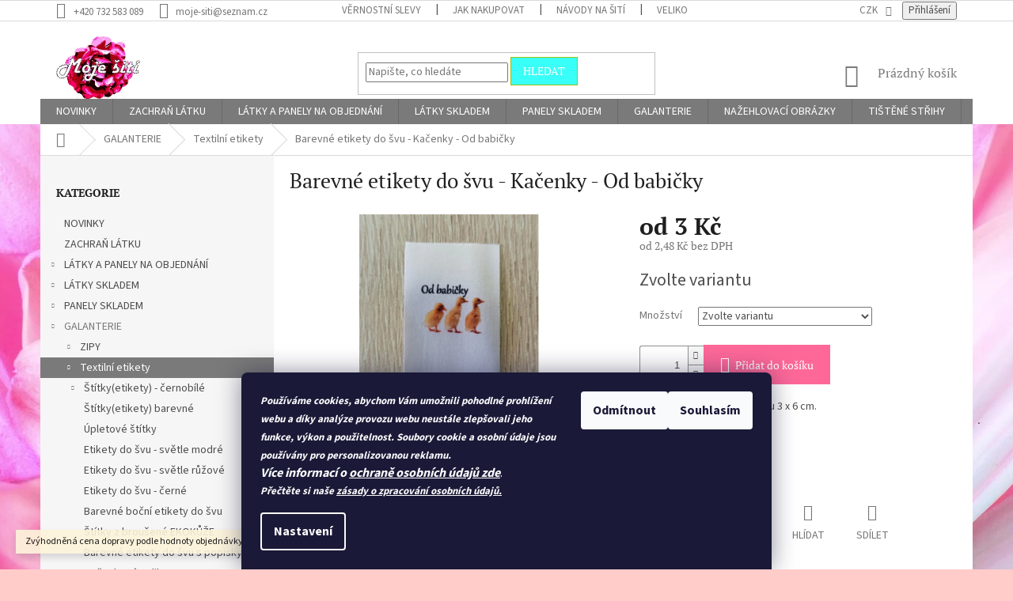

--- FILE ---
content_type: text/html; charset=utf-8
request_url: https://www.moje-siti.cz/stitky/barevne-etikety-do-svu-kacenky-od-babicky/
body_size: 40312
content:
<!doctype html><html lang="cs" dir="ltr" class="header-background-light external-fonts-loaded"><head><meta charset="utf-8" /><meta name="viewport" content="width=device-width,initial-scale=1" /><title>Barevné etikety do švu - Kačenky - Od babičky - Moje šití</title><link rel="preconnect" href="https://cdn.myshoptet.com" /><link rel="dns-prefetch" href="https://cdn.myshoptet.com" /><link rel="preload" href="https://cdn.myshoptet.com/prj/dist/master/cms/libs/jquery/jquery-1.11.3.min.js" as="script" /><link href="https://cdn.myshoptet.com/prj/dist/master/cms/templates/frontend_templates/shared/css/font-face/source-sans-3.css" rel="stylesheet"><link href="https://cdn.myshoptet.com/prj/dist/master/cms/templates/frontend_templates/shared/css/font-face/pt-serif.css" rel="stylesheet"><link href="https://cdn.myshoptet.com/prj/dist/master/shop/dist/font-shoptet-11.css.62c94c7785ff2cea73b2.css" rel="stylesheet"><script>
dataLayer = [];
dataLayer.push({'shoptet' : {
    "pageId": 1664,
    "pageType": "productDetail",
    "currency": "CZK",
    "currencyInfo": {
        "decimalSeparator": ",",
        "exchangeRate": 1,
        "priceDecimalPlaces": 2,
        "symbol": "K\u010d",
        "symbolLeft": 0,
        "thousandSeparator": " "
    },
    "language": "cs",
    "projectId": 210487,
    "product": {
        "id": 32309,
        "guid": "472a263c-5107-11eb-8a06-0cc47a6c9c84",
        "hasVariants": true,
        "codes": [
            {
                "code": "32309\/1KS",
                "quantity": "30",
                "stocks": [
                    {
                        "id": 1,
                        "quantity": "30"
                    }
                ]
            },
            {
                "code": "32309\/50K",
                "quantity": "-50",
                "stocks": [
                    {
                        "id": 1,
                        "quantity": "0"
                    }
                ]
            },
            {
                "code": "32309\/100",
                "quantity": "0",
                "stocks": [
                    {
                        "id": 1,
                        "quantity": "0"
                    }
                ]
            }
        ],
        "name": "Barevn\u00e9 etikety do \u0161vu - Ka\u010denky - Od babi\u010dky",
        "appendix": "",
        "weight": 0,
        "currentCategory": "GALANTERIE | Textiln\u00ed etikety",
        "currentCategoryGuid": "97a04246-51c7-11ea-a065-0cc47a6c92bc",
        "defaultCategory": "GALANTERIE | Textiln\u00ed etikety",
        "defaultCategoryGuid": "97a04246-51c7-11ea-a065-0cc47a6c92bc",
        "currency": "CZK",
        "priceWithVatMin": 3,
        "priceWithVatMax": 5
    },
    "stocks": [
        {
            "id": 1,
            "title": "Eshop - sklad",
            "isDeliveryPoint": 1,
            "visibleOnEshop": 1
        },
        {
            "id": "ext",
            "title": "Sklad",
            "isDeliveryPoint": 0,
            "visibleOnEshop": 1
        }
    ],
    "cartInfo": {
        "id": null,
        "freeShipping": false,
        "freeShippingFrom": null,
        "leftToFreeGift": {
            "formattedPrice": "500 K\u010d",
            "priceLeft": 500
        },
        "freeGift": false,
        "leftToFreeShipping": {
            "priceLeft": null,
            "dependOnRegion": null,
            "formattedPrice": null
        },
        "discountCoupon": [],
        "getNoBillingShippingPrice": {
            "withoutVat": 0,
            "vat": 0,
            "withVat": 0
        },
        "cartItems": [],
        "taxMode": "ORDINARY"
    },
    "cart": [],
    "customer": {
        "priceRatio": 1,
        "priceListId": 1,
        "groupId": null,
        "registered": false,
        "mainAccount": false
    }
}});
dataLayer.push({'cookie_consent' : {
    "marketing": "denied",
    "analytics": "denied"
}});
document.addEventListener('DOMContentLoaded', function() {
    shoptet.consent.onAccept(function(agreements) {
        if (agreements.length == 0) {
            return;
        }
        dataLayer.push({
            'cookie_consent' : {
                'marketing' : (agreements.includes(shoptet.config.cookiesConsentOptPersonalisation)
                    ? 'granted' : 'denied'),
                'analytics': (agreements.includes(shoptet.config.cookiesConsentOptAnalytics)
                    ? 'granted' : 'denied')
            },
            'event': 'cookie_consent'
        });
    });
});
</script>

<!-- Google Tag Manager -->
<script>(function(w,d,s,l,i){w[l]=w[l]||[];w[l].push({'gtm.start':
new Date().getTime(),event:'gtm.js'});var f=d.getElementsByTagName(s)[0],
j=d.createElement(s),dl=l!='dataLayer'?'&l='+l:'';j.async=true;j.src=
'https://www.googletagmanager.com/gtm.js?id='+i+dl;f.parentNode.insertBefore(j,f);
})(window,document,'script','dataLayer','GTM-PDJ46BR');</script>
<!-- End Google Tag Manager -->

<meta property="og:type" content="website"><meta property="og:site_name" content="moje-siti.cz"><meta property="og:url" content="https://www.moje-siti.cz/stitky/barevne-etikety-do-svu-kacenky-od-babicky/"><meta property="og:title" content="Barevné etikety do švu - Kačenky - Od babičky - Moje šití"><meta name="author" content="Moje šití"><meta name="web_author" content="Shoptet.cz"><meta name="dcterms.rightsHolder" content="www.moje-siti.cz"><meta name="robots" content="index,follow"><meta property="og:image" content="https://cdn.myshoptet.com/usr/www.moje-siti.cz/user/shop/big/32309_barevne-etikety-do-svu-kacenky-od-babicky.jpg?5ff739f3"><meta property="og:description" content="Barevné etikety do švu - Kačenky - Od babičky. Bílé saténové etikety do švu 3 x 6 cm.
Sublimační tisk."><meta name="description" content="Barevné etikety do švu - Kačenky - Od babičky. Bílé saténové etikety do švu 3 x 6 cm.
Sublimační tisk."><meta name="google-site-verification" content="754155417"><meta property="product:price:amount" content="3"><meta property="product:price:currency" content="CZK"><style>:root {--color-primary: #7a7a7a;--color-primary-h: 0;--color-primary-s: 0%;--color-primary-l: 48%;--color-primary-hover: #38fff8;--color-primary-hover-h: 178;--color-primary-hover-s: 100%;--color-primary-hover-l: 61%;--color-secondary: #fd6899;--color-secondary-h: 340;--color-secondary-s: 97%;--color-secondary-l: 70%;--color-secondary-hover: #38fff8;--color-secondary-hover-h: 178;--color-secondary-hover-s: 100%;--color-secondary-hover-l: 61%;--color-tertiary: #38fff8;--color-tertiary-h: 178;--color-tertiary-s: 100%;--color-tertiary-l: 61%;--color-tertiary-hover: #9bc20f;--color-tertiary-hover-h: 73;--color-tertiary-hover-s: 86%;--color-tertiary-hover-l: 41%;--color-header-background: #aee9ea;--template-font: "Source Sans 3";--template-headings-font: "PT Serif";--header-background-url: url("https://cdn.myshoptet.com/usr/www.moje-siti.cz/user/header_backgrounds/banner_fcb.jpg");--cookies-notice-background: #1A1937;--cookies-notice-color: #F8FAFB;--cookies-notice-button-hover: #f5f5f5;--cookies-notice-link-hover: #27263f;--templates-update-management-preview-mode-content: "Náhled aktualizací šablony je aktivní pro váš prohlížeč."}</style>
    
    <link href="https://cdn.myshoptet.com/prj/dist/master/shop/dist/main-11.less.5a24dcbbdabfd189c152.css" rel="stylesheet" />
        
    <script>var shoptet = shoptet || {};</script>
    <script src="https://cdn.myshoptet.com/prj/dist/master/shop/dist/main-3g-header.js.27c4444ba5dd6be3416d.js"></script>
<!-- User include --><!-- api 428(82) html code header -->
<link rel="stylesheet" href="https://cdn.myshoptet.com/usr/api2.dklab.cz/user/documents/_doplnky/oblibene/210487/4/210487_4.css" type="text/css" /><style>
        :root {
            --dklab-favourites-flag-color: #E91B7D;
            --dklab-favourites-flag-text-color: #FFFFFF;
            --dklab-favourites-add-text-color: #000000;            
            --dklab-favourites-remove-text-color: #E91B7D;            
            --dklab-favourites-add-text-detail-color: #000000;            
            --dklab-favourites-remove-text-detail-color: #E91B7D;            
            --dklab-favourites-header-icon-color: #E91B7D;            
            --dklab-favourites-counter-color: #E91B7D;            
        } </style>
<!-- api 446(100) html code header -->
<link rel="stylesheet" href="https://cdn.myshoptet.com/usr/api2.dklab.cz/user/documents/_doplnky/poznamka/210487/455/210487_455.css" type="text/css" /><style> :root { 
            --dklab-poznamka-color-main: #000000;  
            --dklab-poznamka-color-empty: #A9A9A9;             
            --dklab-poznamka-color-tooltip-background: #000000;             
            --dklab-poznamka-color-tooltip-text: #FFFFFF;             
            --dklab-poznamka-color-cart-message: #000000;             
            --dklab-poznamka-color-cart-message-background: #F7AB31;             
        }
        </style>
<!-- service 446(100) html code header -->
<style>
@font-face {
    font-family: 'poznamka';
    src:  url('https://cdn.myshoptet.com/usr/api2.dklab.cz/user/documents/_doplnky/poznamka/font/note.eot?v1');
    src:  url('https://cdn.myshoptet.com/usr/api2.dklab.cz/user/documents/_doplnky/poznamka/font/note.eot?v1#iefix') format('embedded-opentype'),
    url('https://cdn.myshoptet.com/usr/api2.dklab.cz/user/documents/_doplnky/poznamka/font/note.ttf?v1') format('truetype'),
    url('https://cdn.myshoptet.com/usr/api2.dklab.cz/user/documents/_doplnky/poznamka/font/note.woff?v1') format('woff'),
    url('https://cdn.myshoptet.com/usr/api2.dklab.cz/user/documents/_doplnky/poznamka/font/note.svg?v1') format('svg');
    font-weight: normal;
    font-style: normal;
}
</style>
<!-- service 428(82) html code header -->
<style>
@font-face {
    font-family: 'oblibene';
    src:  url('https://cdn.myshoptet.com/usr/api2.dklab.cz/user/documents/_doplnky/oblibene/font/oblibene.eot?v1');
    src:  url('https://cdn.myshoptet.com/usr/api2.dklab.cz/user/documents/_doplnky/oblibene/font/oblibene.eot?v1#iefix') format('embedded-opentype'),
    url('https://cdn.myshoptet.com/usr/api2.dklab.cz/user/documents/_doplnky/oblibene/font/oblibene.ttf?v1') format('truetype'),
    url('https://cdn.myshoptet.com/usr/api2.dklab.cz/user/documents/_doplnky/oblibene/font/oblibene.woff?v1') format('woff'),
    url('https://cdn.myshoptet.com/usr/api2.dklab.cz/user/documents/_doplnky/oblibene/font/oblibene.svg?v1') format('svg');
    font-weight: normal;
    font-style: normal;
}
</style>
<script>
var dklabFavIndividual;
</script>
<!-- project html code header -->
<link rel="stylesheet" href="/user/documents/upload/DMupravy/moje-siti.cz.css?10">
<meta name="google-site-verification" content="JAd6eKhR7UjPnv9isq2mye4XNqddJi5R6_Q2UjUSFsY" />

<style>
.site-name a img {max-height:90px !important;}
body.type-category.in-obchod #content .subcategories,
body.type-category.in-obchod #content > div {display: none;}
</style>
<!-- ToolTip text -->
<style type="text/css">
  body.in-krok-1 .question-tooltip {display: none;}
  .tooltiptext {margin-top: -10px; padding-left: 21px; font-size: smaller; padding-right: 160px;}
</style>
<!-- /User include --><link rel="shortcut icon" href="/favicon.ico" type="image/x-icon" /><link rel="canonical" href="https://www.moje-siti.cz/barevne-etikety-do-svu-kacenky-od-babicky/" /><script>!function(){var t={9196:function(){!function(){var t=/\[object (Boolean|Number|String|Function|Array|Date|RegExp)\]/;function r(r){return null==r?String(r):(r=t.exec(Object.prototype.toString.call(Object(r))))?r[1].toLowerCase():"object"}function n(t,r){return Object.prototype.hasOwnProperty.call(Object(t),r)}function e(t){if(!t||"object"!=r(t)||t.nodeType||t==t.window)return!1;try{if(t.constructor&&!n(t,"constructor")&&!n(t.constructor.prototype,"isPrototypeOf"))return!1}catch(t){return!1}for(var e in t);return void 0===e||n(t,e)}function o(t,r,n){this.b=t,this.f=r||function(){},this.d=!1,this.a={},this.c=[],this.e=function(t){return{set:function(r,n){u(c(r,n),t.a)},get:function(r){return t.get(r)}}}(this),i(this,t,!n);var e=t.push,o=this;t.push=function(){var r=[].slice.call(arguments,0),n=e.apply(t,r);return i(o,r),n}}function i(t,n,o){for(t.c.push.apply(t.c,n);!1===t.d&&0<t.c.length;){if("array"==r(n=t.c.shift()))t:{var i=n,a=t.a;if("string"==r(i[0])){for(var f=i[0].split("."),s=f.pop(),p=(i=i.slice(1),0);p<f.length;p++){if(void 0===a[f[p]])break t;a=a[f[p]]}try{a[s].apply(a,i)}catch(t){}}}else if("function"==typeof n)try{n.call(t.e)}catch(t){}else{if(!e(n))continue;for(var l in n)u(c(l,n[l]),t.a)}o||(t.d=!0,t.f(t.a,n),t.d=!1)}}function c(t,r){for(var n={},e=n,o=t.split("."),i=0;i<o.length-1;i++)e=e[o[i]]={};return e[o[o.length-1]]=r,n}function u(t,o){for(var i in t)if(n(t,i)){var c=t[i];"array"==r(c)?("array"==r(o[i])||(o[i]=[]),u(c,o[i])):e(c)?(e(o[i])||(o[i]={}),u(c,o[i])):o[i]=c}}window.DataLayerHelper=o,o.prototype.get=function(t){var r=this.a;t=t.split(".");for(var n=0;n<t.length;n++){if(void 0===r[t[n]])return;r=r[t[n]]}return r},o.prototype.flatten=function(){this.b.splice(0,this.b.length),this.b[0]={},u(this.a,this.b[0])}}()}},r={};function n(e){var o=r[e];if(void 0!==o)return o.exports;var i=r[e]={exports:{}};return t[e](i,i.exports,n),i.exports}n.n=function(t){var r=t&&t.__esModule?function(){return t.default}:function(){return t};return n.d(r,{a:r}),r},n.d=function(t,r){for(var e in r)n.o(r,e)&&!n.o(t,e)&&Object.defineProperty(t,e,{enumerable:!0,get:r[e]})},n.o=function(t,r){return Object.prototype.hasOwnProperty.call(t,r)},function(){"use strict";n(9196)}()}();</script><style>/* custom background */@media (min-width: 992px) {body {background-color: #ffccc9 ;background-position: top center;background-repeat: no-repeat;background-attachment: fixed;background-image: url('https://cdn.myshoptet.com/usr/www.moje-siti.cz/user/frontend_backgrounds/flower-3140492_1920-1.jpg');}}</style>    <!-- Global site tag (gtag.js) - Google Analytics -->
    <script async src="https://www.googletagmanager.com/gtag/js?id=G-DMXCPHWYMZ"></script>
    <script>
        
        window.dataLayer = window.dataLayer || [];
        function gtag(){dataLayer.push(arguments);}
        

                    console.debug('default consent data');

            gtag('consent', 'default', {"ad_storage":"denied","analytics_storage":"denied","ad_user_data":"denied","ad_personalization":"denied","wait_for_update":500});
            dataLayer.push({
                'event': 'default_consent'
            });
        
        gtag('js', new Date());

                gtag('config', 'UA-118328554-1', { 'groups': "UA" });
        
                gtag('config', 'G-DMXCPHWYMZ', {"groups":"GA4","send_page_view":false,"content_group":"productDetail","currency":"CZK","page_language":"cs"});
        
                gtag('config', 'AW-11166197611', {"allow_enhanced_conversions":true});
        
        
        
        
        
                    gtag('event', 'page_view', {"send_to":"GA4","page_language":"cs","content_group":"productDetail","currency":"CZK"});
        
                gtag('set', 'currency', 'CZK');

        gtag('event', 'view_item', {
            "send_to": "UA",
            "items": [
                {
                    "id": "32309\/100",
                    "name": "Barevn\u00e9 etikety do \u0161vu - Ka\u010denky - Od babi\u010dky",
                    "category": "GALANTERIE \/ Textiln\u00ed etikety",
                                                            "variant": "100ks a v\u00edce",
                                        "price": 2.48
                }
            ]
        });
        
        
        
        
        
                    gtag('event', 'view_item', {"send_to":"GA4","page_language":"cs","content_group":"productDetail","value":2.48,"currency":"CZK","items":[{"item_id":"32309\/100","item_name":"Barevn\u00e9 etikety do \u0161vu - Ka\u010denky - Od babi\u010dky","item_category":"GALANTERIE","item_category2":"Textiln\u00ed etikety","item_variant":"32309\/100~100ks a v\u00edce","price":2.48,"quantity":1,"index":0}]});
        
        
        
        
        
        
        
        document.addEventListener('DOMContentLoaded', function() {
            if (typeof shoptet.tracking !== 'undefined') {
                for (var id in shoptet.tracking.bannersList) {
                    gtag('event', 'view_promotion', {
                        "send_to": "UA",
                        "promotions": [
                            {
                                "id": shoptet.tracking.bannersList[id].id,
                                "name": shoptet.tracking.bannersList[id].name,
                                "position": shoptet.tracking.bannersList[id].position
                            }
                        ]
                    });
                }
            }

            shoptet.consent.onAccept(function(agreements) {
                if (agreements.length !== 0) {
                    console.debug('gtag consent accept');
                    var gtagConsentPayload =  {
                        'ad_storage': agreements.includes(shoptet.config.cookiesConsentOptPersonalisation)
                            ? 'granted' : 'denied',
                        'analytics_storage': agreements.includes(shoptet.config.cookiesConsentOptAnalytics)
                            ? 'granted' : 'denied',
                                                                                                'ad_user_data': agreements.includes(shoptet.config.cookiesConsentOptPersonalisation)
                            ? 'granted' : 'denied',
                        'ad_personalization': agreements.includes(shoptet.config.cookiesConsentOptPersonalisation)
                            ? 'granted' : 'denied',
                        };
                    console.debug('update consent data', gtagConsentPayload);
                    gtag('consent', 'update', gtagConsentPayload);
                    dataLayer.push(
                        { 'event': 'update_consent' }
                    );
                }
            });
        });
    </script>
</head><body class="desktop id-1664 in-stitky template-11 type-product type-detail multiple-columns-body columns-3 ums_forms_redesign--off ums_a11y_category_page--on ums_discussion_rating_forms--off ums_flags_display_unification--on ums_a11y_login--on mobile-header-version-0"><noscript>
    <style>
        #header {
            padding-top: 0;
            position: relative !important;
            top: 0;
        }
        .header-navigation {
            position: relative !important;
        }
        .overall-wrapper {
            margin: 0 !important;
        }
        body:not(.ready) {
            visibility: visible !important;
        }
    </style>
    <div class="no-javascript">
        <div class="no-javascript__title">Musíte změnit nastavení vašeho prohlížeče</div>
        <div class="no-javascript__text">Podívejte se na: <a href="https://www.google.com/support/bin/answer.py?answer=23852">Jak povolit JavaScript ve vašem prohlížeči</a>.</div>
        <div class="no-javascript__text">Pokud používáte software na blokování reklam, může být nutné povolit JavaScript z této stránky.</div>
        <div class="no-javascript__text">Děkujeme.</div>
    </div>
</noscript>

        <div id="fb-root"></div>
        <script>
            window.fbAsyncInit = function() {
                FB.init({
                    autoLogAppEvents : true,
                    xfbml            : true,
                    version          : 'v24.0'
                });
            };
        </script>
        <script async defer crossorigin="anonymous" src="https://connect.facebook.net/cs_CZ/sdk.js#xfbml=1&version=v24.0"></script>
<!-- Google Tag Manager (noscript) -->
<noscript><iframe src="https://www.googletagmanager.com/ns.html?id=GTM-PDJ46BR"
height="0" width="0" style="display:none;visibility:hidden"></iframe></noscript>
<!-- End Google Tag Manager (noscript) -->

    <div class="siteCookies siteCookies--bottom siteCookies--dark js-siteCookies" role="dialog" data-testid="cookiesPopup" data-nosnippet>
        <div class="siteCookies__form">
            <div class="siteCookies__content">
                <div class="siteCookies__text">
                    <b><i><span size="2" style="font-size: small;"><em>Používáme cookies, abychom Vám umožnili pohodlné prohlížení webu a díky analýze provozu webu neustále zlepšovali jeho funkce, výkon a použitelnost. </em>Soubory cookie a osobní údaje jsou používány pro personalizovanou reklamu. <br /></span></i></b><em><strong>Více informací o</strong></em> <a href="/ochrana-osobnich-udaju/" target="_blank" rel="noopener noreferrer"><em><strong>ochraně osobních údajů zde</strong></em></a>.<br /><b><i><span size="2" style="font-size: small;">Přečtěte si naše<span> </span><a href="http://www.moje-siti.cz/cookies/" target="_blank" rel="noopener noreferrer">zásady o zpracování osobních údajů.<br /></a></span></i></b>
                </div>
                <p class="siteCookies__links">
                    <button class="siteCookies__link js-cookies-settings" aria-label="Nastavení cookies" data-testid="cookiesSettings">Nastavení</button>
                </p>
            </div>
            <div class="siteCookies__buttonWrap">
                                    <button class="siteCookies__button js-cookiesConsentSubmit" value="reject" aria-label="Odmítnout cookies" data-testid="buttonCookiesReject">Odmítnout</button>
                                <button class="siteCookies__button js-cookiesConsentSubmit" value="all" aria-label="Přijmout cookies" data-testid="buttonCookiesAccept">Souhlasím</button>
            </div>
        </div>
        <script>
            document.addEventListener("DOMContentLoaded", () => {
                const siteCookies = document.querySelector('.js-siteCookies');
                document.addEventListener("scroll", shoptet.common.throttle(() => {
                    const st = document.documentElement.scrollTop;
                    if (st > 1) {
                        siteCookies.classList.add('siteCookies--scrolled');
                    } else {
                        siteCookies.classList.remove('siteCookies--scrolled');
                    }
                }, 100));
            });
        </script>
    </div>
<a href="#content" class="skip-link sr-only">Přejít na obsah</a><div class="overall-wrapper"><div class="site-msg information"><div class="container"><div class="text">Zvýhodněná cena dopravy podle hodnoty objednávky.</div><div class="close js-close-information-msg"></div></div></div><div class="user-action"><div class="container">
    <div class="user-action-in">
                    <div id="login" class="user-action-login popup-widget login-widget" role="dialog" aria-labelledby="loginHeading">
        <div class="popup-widget-inner">
                            <h2 id="loginHeading">Přihlášení k vašemu účtu</h2><div id="customerLogin"><form action="/action/Customer/Login/" method="post" id="formLoginIncluded" class="csrf-enabled formLogin" data-testid="formLogin"><input type="hidden" name="referer" value="" /><div class="form-group"><div class="input-wrapper email js-validated-element-wrapper no-label"><input type="email" name="email" class="form-control" autofocus placeholder="E-mailová adresa (např. jan@novak.cz)" data-testid="inputEmail" autocomplete="email" required /></div></div><div class="form-group"><div class="input-wrapper password js-validated-element-wrapper no-label"><input type="password" name="password" class="form-control" placeholder="Heslo" data-testid="inputPassword" autocomplete="current-password" required /><span class="no-display">Nemůžete vyplnit toto pole</span><input type="text" name="surname" value="" class="no-display" /></div></div><div class="form-group"><div class="login-wrapper"><button type="submit" class="btn btn-secondary btn-text btn-login" data-testid="buttonSubmit">Přihlásit se</button><div class="password-helper"><a href="/registrace/" data-testid="signup" rel="nofollow">Nová registrace</a><a href="/klient/zapomenute-heslo/" rel="nofollow">Zapomenuté heslo</a></div></div></div></form>
</div>                    </div>
    </div>

                            <div id="cart-widget" class="user-action-cart popup-widget cart-widget loader-wrapper" data-testid="popupCartWidget" role="dialog" aria-hidden="true">
    <div class="popup-widget-inner cart-widget-inner place-cart-here">
        <div class="loader-overlay">
            <div class="loader"></div>
        </div>
    </div>

    <div class="cart-widget-button">
        <a href="/kosik/" class="btn btn-conversion" id="continue-order-button" rel="nofollow" data-testid="buttonNextStep">Pokračovat do košíku</a>
    </div>
</div>
            </div>
</div>
</div><div class="top-navigation-bar" data-testid="topNavigationBar">

    <div class="container">

        <div class="top-navigation-contacts">
            <strong>Zákaznická podpora:</strong><a href="tel:+420732583089" class="project-phone" aria-label="Zavolat na +420732583089" data-testid="contactboxPhone"><span>+420 732 583 089</span></a><a href="mailto:moje-siti@seznam.cz" class="project-email" data-testid="contactboxEmail"><span>moje-siti@seznam.cz</span></a>        </div>

                            <div class="top-navigation-menu">
                <div class="top-navigation-menu-trigger"></div>
                <ul class="top-navigation-bar-menu">
                                            <li class="top-navigation-menu-item-4918">
                            <a href="/vernostni-slevy/" target="blank">VĚRNOSTNÍ SLEVY</a>
                        </li>
                                            <li class="top-navigation-menu-item-27">
                            <a href="/jak-nakupovat/">Jak nakupovat</a>
                        </li>
                                            <li class="top-navigation-menu-item-3105">
                            <a href="/navody-na-siti/" target="blank">Návody na šití</a>
                        </li>
                                            <li class="top-navigation-menu-item-3288">
                            <a href="/velikostni-tabulky/" target="blank">Velikostní tabulky</a>
                        </li>
                                            <li class="top-navigation-menu-item-4374">
                            <a href="/nabidka-prace/" target="blank">Nabídka práce</a>
                        </li>
                                            <li class="top-navigation-menu-item-3267">
                            <a href="/strihy-ke-stazeni-2/" target="blank">Střihy ke stažení</a>
                        </li>
                                            <li class="top-navigation-menu-item-1568">
                            <a href="/softshell-a-jeho-rozdeleni/" target="blank">SOFTSHELL a jeho rozdělení</a>
                        </li>
                                            <li class="top-navigation-menu-item-1682">
                            <a href="/doprava-a-platba/">Doprava a platba</a>
                        </li>
                                            <li class="top-navigation-menu-item-29">
                            <a href="/kontakty/">Kontakty</a>
                        </li>
                                            <li class="top-navigation-menu-item-1625">
                            <a href="/prohlaseni-o-shode/" target="blank">Prohlášení o shodě </a>
                        </li>
                                            <li class="top-navigation-menu-item-1691">
                            <a href="/cookies/">Prohlášení o cookies</a>
                        </li>
                                            <li class="top-navigation-menu-item-1676">
                            <a href="/reklamace/" target="blank">Reklamace</a>
                        </li>
                                            <li class="top-navigation-menu-item-39">
                            <a href="/obchodni-podminky/" target="blank">Obchodní podmínky</a>
                        </li>
                                            <li class="top-navigation-menu-item-870">
                            <a href="/ochrana-osobnich-udaju/" target="blank">Ochrana osobních údajů</a>
                        </li>
                                            <li class="top-navigation-menu-item-2204">
                            <a href="/latky-na-tisk/" target="blank">LÁTKY NA TISK</a>
                        </li>
                                            <li class="top-navigation-menu-item-2979">
                            <a href="/nase_tisky/">Naše tisky</a>
                        </li>
                                    </ul>
                <ul class="top-navigation-bar-menu-helper"></ul>
            </div>
        
        <div class="top-navigation-tools top-navigation-tools--language">
            <div class="responsive-tools">
                <a href="#" class="toggle-window" data-target="search" aria-label="Hledat" data-testid="linkSearchIcon"></a>
                                                            <a href="#" class="toggle-window" data-target="login"></a>
                                                    <a href="#" class="toggle-window" data-target="navigation" aria-label="Menu" data-testid="hamburgerMenu"></a>
            </div>
                <div class="dropdown">
        <span>Ceny v:</span>
        <button id="topNavigationDropdown" type="button" data-toggle="dropdown" aria-haspopup="true" aria-expanded="false">
            CZK
            <span class="caret"></span>
        </button>
        <ul class="dropdown-menu" aria-labelledby="topNavigationDropdown"><li><a href="/action/Currency/changeCurrency/?currencyCode=CZK" rel="nofollow">CZK</a></li><li><a href="/action/Currency/changeCurrency/?currencyCode=EUR" rel="nofollow">EUR</a></li></ul>
    </div>
            <button class="top-nav-button top-nav-button-login toggle-window" type="button" data-target="login" aria-haspopup="dialog" aria-controls="login" aria-expanded="false" data-testid="signin"><span>Přihlášení</span></button>        </div>

    </div>

</div>
<header id="header"><div class="container navigation-wrapper">
    <div class="header-top">
        <div class="site-name-wrapper">
            <div class="site-name"><a href="/" data-testid="linkWebsiteLogo"><img src="https://cdn.myshoptet.com/usr/www.moje-siti.cz/user/logos/logo_moje___it___mal__-2.jpg" alt="Moje šití" fetchpriority="low" /></a></div>        </div>
        <div class="search" itemscope itemtype="https://schema.org/WebSite">
            <meta itemprop="headline" content="Textilní etikety"/><meta itemprop="url" content="https://www.moje-siti.cz"/><meta itemprop="text" content="Barevné etikety do švu - Kačenky - Od babičky. Bílé saténové etikety do švu 3 x 6 cm. Sublimační tisk."/>            <form action="/action/ProductSearch/prepareString/" method="post"
    id="formSearchForm" class="search-form compact-form js-search-main"
    itemprop="potentialAction" itemscope itemtype="https://schema.org/SearchAction" data-testid="searchForm">
    <fieldset>
        <meta itemprop="target"
            content="https://www.moje-siti.cz/vyhledavani/?string={string}"/>
        <input type="hidden" name="language" value="cs"/>
        
            
<input
    type="search"
    name="string"
        class="query-input form-control search-input js-search-input"
    placeholder="Napište, co hledáte"
    autocomplete="off"
    required
    itemprop="query-input"
    aria-label="Vyhledávání"
    data-testid="searchInput"
>
            <button type="submit" class="btn btn-default" data-testid="searchBtn">Hledat</button>
        
    </fieldset>
</form>
        </div>
        <div class="navigation-buttons">
                
    <a href="/kosik/" class="btn btn-icon toggle-window cart-count" data-target="cart" data-hover="true" data-redirect="true" data-testid="headerCart" rel="nofollow" aria-haspopup="dialog" aria-expanded="false" aria-controls="cart-widget">
        
                <span class="sr-only">Nákupní košík</span>
        
            <span class="cart-price visible-lg-inline-block" data-testid="headerCartPrice">
                                    Prázdný košík                            </span>
        
    
            </a>
        </div>
    </div>
    <nav id="navigation" aria-label="Hlavní menu" data-collapsible="true"><div class="navigation-in menu"><ul class="menu-level-1" role="menubar" data-testid="headerMenuItems"><li class="menu-item-4214" role="none"><a href="/novinky/" data-testid="headerMenuItem" role="menuitem" aria-expanded="false"><b>NOVINKY</b></a></li>
<li class="menu-item-1002" role="none"><a href="/akce/" data-testid="headerMenuItem" role="menuitem" aria-expanded="false"><b>ZACHRAŇ LÁTKU</b></a></li>
<li class="menu-item-1727 ext" role="none"><a href="/tisky-na-objednavku/" data-testid="headerMenuItem" role="menuitem" aria-haspopup="true" aria-expanded="false"><b>LÁTKY A PANELY NA OBJEDNÁNÍ</b><span class="submenu-arrow"></span></a><ul class="menu-level-2" aria-label="LÁTKY A PANELY NA OBJEDNÁNÍ" tabindex="-1" role="menu"><li class="menu-item-3876 has-third-level" role="none"><a href="/latky-tisk/" class="menu-image" data-testid="headerMenuItem" tabindex="-1" aria-hidden="true"><img src="data:image/svg+xml,%3Csvg%20width%3D%22140%22%20height%3D%22100%22%20xmlns%3D%22http%3A%2F%2Fwww.w3.org%2F2000%2Fsvg%22%3E%3C%2Fsvg%3E" alt="" aria-hidden="true" width="140" height="100"  data-src="https://cdn.myshoptet.com/usr/www.moje-siti.cz/user/categories/thumb/l__tky.jpg" fetchpriority="low" /></a><div><a href="/latky-tisk/" data-testid="headerMenuItem" role="menuitem"><span>LÁTKY</span></a>
                                                    <ul class="menu-level-3" role="menu">
                                                                    <li class="menu-item-4950" role="none">
                                        <a href="/jednobarevne-latky/" data-testid="headerMenuItem" role="menuitem">
                                            Jednobarevné látky</a>,                                    </li>
                                                                    <li class="menu-item-4443" role="none">
                                        <a href="/akvarelova-kolekce-latek/" data-testid="headerMenuItem" role="menuitem">
                                            Akvarelová kolekce</a>,                                    </li>
                                                                    <li class="menu-item-3879" role="none">
                                        <a href="/detske-vzory-latek/" data-testid="headerMenuItem" role="menuitem">
                                            Dětské vzory</a>,                                    </li>
                                                                    <li class="menu-item-3882" role="none">
                                        <a href="/damske-vzory-latek/" data-testid="headerMenuItem" role="menuitem">
                                            Dámské vzory</a>,                                    </li>
                                                                    <li class="menu-item-3885" role="none">
                                        <a href="/panske-vzory-latek/" data-testid="headerMenuItem" role="menuitem">
                                            Pánské vzory</a>,                                    </li>
                                                                    <li class="menu-item-4220" role="none">
                                        <a href="/3d-vzory-latek/" data-testid="headerMenuItem" role="menuitem">
                                            3D vzory</a>,                                    </li>
                                                                    <li class="menu-item-4189" role="none">
                                        <a href="/doplnkove_latky/" data-testid="headerMenuItem" role="menuitem">
                                            Doplňkové látky</a>,                                    </li>
                                                                    <li class="menu-item-4344" role="none">
                                        <a href="/dopravni-prostredky-latky/" data-testid="headerMenuItem" role="menuitem">
                                            Dopravní prostředky</a>,                                    </li>
                                                                    <li class="menu-item-3924" role="none">
                                        <a href="/haloween-latky/" data-testid="headerMenuItem" role="menuitem">
                                            Halloween vzory</a>,                                    </li>
                                                                    <li class="menu-item-3900" role="none">
                                        <a href="/jeans-vzory-latky/" data-testid="headerMenuItem" role="menuitem">
                                            Jeans vzory</a>,                                    </li>
                                                                    <li class="menu-item-3888" role="none">
                                        <a href="/kvetiny-a-priroda-latky/" data-testid="headerMenuItem" role="menuitem">
                                            Květiny a příroda</a>,                                    </li>
                                                                    <li class="menu-item-3906" role="none">
                                        <a href="/karo-vzor-latky/" data-testid="headerMenuItem" role="menuitem">
                                            Kárované vzory</a>,                                    </li>
                                                                    <li class="menu-item-3912" role="none">
                                        <a href="/mandaly-vzory/" data-testid="headerMenuItem" role="menuitem">
                                            Mandaly a galaxie vzory</a>,                                    </li>
                                                                    <li class="menu-item-4476" role="none">
                                        <a href="/minimalisticke-vzory-latky/" data-testid="headerMenuItem" role="menuitem">
                                            Minimalistické vzory</a>,                                    </li>
                                                                    <li class="menu-item-4247" role="none">
                                        <a href="/maskac-vzory/" data-testid="headerMenuItem" role="menuitem">
                                            Maskáčové vzory</a>,                                    </li>
                                                                    <li class="menu-item-3909" role="none">
                                        <a href="/mramorove-vzory-latky/" data-testid="headerMenuItem" role="menuitem">
                                            Mramorové vzory</a>,                                    </li>
                                                                    <li class="menu-item-3897" role="none">
                                        <a href="/neon-vzor-latky/" data-testid="headerMenuItem" role="menuitem">
                                            Neon - pouze softshell a funkční materiály</a>,                                    </li>
                                                                    <li class="menu-item-4223" role="none">
                                        <a href="/namornicke-vzory/" data-testid="headerMenuItem" role="menuitem">
                                            Námořnické vzory</a>,                                    </li>
                                                                    <li class="menu-item-3915" role="none">
                                        <a href="/podzimni-vzory-latky/" data-testid="headerMenuItem" role="menuitem">
                                            Podzimní vzory</a>,                                    </li>
                                                                    <li class="menu-item-3941" role="none">
                                        <a href="/psi_a_kocky-latky/" data-testid="headerMenuItem" role="menuitem">
                                            Psi a kočky</a>,                                    </li>
                                                                    <li class="menu-item-3931" role="none">
                                        <a href="/puntiky-5/" data-testid="headerMenuItem" role="menuitem">
                                            Proužky a puntíky</a>,                                    </li>
                                                                    <li class="menu-item-4244" role="none">
                                        <a href="/pyzamove_vzory/" data-testid="headerMenuItem" role="menuitem">
                                            Pyžamkové vzory</a>,                                    </li>
                                                                    <li class="menu-item-3894" role="none">
                                        <a href="/sportovni-vzory/" data-testid="headerMenuItem" role="menuitem">
                                            Sportovní vzory</a>,                                    </li>
                                                                    <li class="menu-item-4290" role="none">
                                        <a href="/skolni-vzory/" data-testid="headerMenuItem" role="menuitem">
                                            Školní vzory</a>,                                    </li>
                                                                    <li class="menu-item-3918" role="none">
                                        <a href="/zima-a-vanoce-vzory/" data-testid="headerMenuItem" role="menuitem">
                                            Zima a vánoce</a>,                                    </li>
                                                                    <li class="menu-item-4272" role="none">
                                        <a href="/zdravotnici-vzory/" data-testid="headerMenuItem" role="menuitem">
                                            Zdravotníci vzory</a>,                                    </li>
                                                                    <li class="menu-item-3891" role="none">
                                        <a href="/zviratka-vzory-latky/" data-testid="headerMenuItem" role="menuitem">
                                            Zvířátka vzory</a>                                    </li>
                                                            </ul>
                        </div></li><li class="menu-item-4177 has-third-level" role="none"><a href="/panely-ve-strihu/" class="menu-image" data-testid="headerMenuItem" tabindex="-1" aria-hidden="true"><img src="data:image/svg+xml,%3Csvg%20width%3D%22140%22%20height%3D%22100%22%20xmlns%3D%22http%3A%2F%2Fwww.w3.org%2F2000%2Fsvg%22%3E%3C%2Fsvg%3E" alt="" aria-hidden="true" width="140" height="100"  data-src="https://cdn.myshoptet.com/usr/www.moje-siti.cz/user/categories/thumb/bunda_u__it__.jpg" fetchpriority="low" /></a><div><a href="/panely-ve-strihu/" data-testid="headerMenuItem" role="menuitem"><span>PANELY VE STŘIHU</span></a>
                                                    <ul class="menu-level-3" role="menu">
                                                                    <li class="menu-item-3412" role="none">
                                        <a href="/bundy--kalhoty--rukavice/" data-testid="headerMenuItem" role="menuitem">
                                            BUNDY, KALHOTY, RUKAVICE</a>,                                    </li>
                                                                    <li class="menu-item-3081" role="none">
                                        <a href="/panel-na-cepice-a-nakrcniky/" data-testid="headerMenuItem" role="menuitem">
                                            Panely na čepice, nákrčníky, kukly a čelenky</a>,                                    </li>
                                                                    <li class="menu-item-3415" role="none">
                                        <a href="/panely-na-tricka-ve-strihu/" data-testid="headerMenuItem" role="menuitem">
                                            Panely na trička, tílka ve střihu</a>,                                    </li>
                                                                    <li class="menu-item-3192" role="none">
                                        <a href="/panel-na-leginy/" data-testid="headerMenuItem" role="menuitem">
                                            Panel na legíny ve střihu</a>,                                    </li>
                                                                    <li class="menu-item-3834" role="none">
                                        <a href="/mikiny-ve-strihu/" data-testid="headerMenuItem" role="menuitem">
                                            MIKINOŠATY VE STŘIHU</a>,                                    </li>
                                                                    <li class="menu-item-4260" role="none">
                                        <a href="/panel-na-saty-easy/" data-testid="headerMenuItem" role="menuitem">
                                            Panel na šaty EASY</a>,                                    </li>
                                                                    <li class="menu-item-3228" role="none">
                                        <a href="/panely-na-satkosaly/" data-testid="headerMenuItem" role="menuitem">
                                            Panely na šátkošály</a>,                                    </li>
                                                                    <li class="menu-item-3742" role="none">
                                        <a href="/panely-na-panenky/" data-testid="headerMenuItem" role="menuitem">
                                            Panely na panenky</a>,                                    </li>
                                                                    <li class="menu-item-3562" role="none">
                                        <a href="/panel-na-capacky/" data-testid="headerMenuItem" role="menuitem">
                                            Panely na botičky, ponožky</a>,                                    </li>
                                                                    <li class="menu-item-3631" role="none">
                                        <a href="/panely-na-plavky/" data-testid="headerMenuItem" role="menuitem">
                                            Panely na PLAVKY</a>,                                    </li>
                                                                    <li class="menu-item-3592" role="none">
                                        <a href="/panely-na-damskou-tuniku/" data-testid="headerMenuItem" role="menuitem">
                                            Panely na Dámskou tuniku</a>,                                    </li>
                                                                    <li class="menu-item-2847" role="none">
                                        <a href="/panely-na-kolove-a-pulkolove-sukne/" data-testid="headerMenuItem" role="menuitem">
                                            Panely na SUKNĚ, ŠORTKY</a>,                                    </li>
                                                                    <li class="menu-item-3607" role="none">
                                        <a href="/panely-na-tasky/" data-testid="headerMenuItem" role="menuitem">
                                            Panely na tašky</a>,                                    </li>
                                                                    <li class="menu-item-4600" role="none">
                                        <a href="/panely-na-polstarky-a-plysacky/" data-testid="headerMenuItem" role="menuitem">
                                            Panely na polštářky a plyšáčky</a>                                    </li>
                                                            </ul>
                        </div></li><li class="menu-item-2727 has-third-level" role="none"><a href="/panely-3/" class="menu-image" data-testid="headerMenuItem" tabindex="-1" aria-hidden="true"><img src="data:image/svg+xml,%3Csvg%20width%3D%22140%22%20height%3D%22100%22%20xmlns%3D%22http%3A%2F%2Fwww.w3.org%2F2000%2Fsvg%22%3E%3C%2Fsvg%3E" alt="" aria-hidden="true" width="140" height="100"  data-src="https://cdn.myshoptet.com/usr/www.moje-siti.cz/user/categories/thumb/rodents-4179187.jpg" fetchpriority="low" /></a><div><a href="/panely-3/" data-testid="headerMenuItem" role="menuitem"><span>PANELY</span></a>
                                                    <ul class="menu-level-3" role="menu">
                                                                    <li class="menu-item-4180" role="none">
                                        <a href="/detske-panely-4/" data-testid="headerMenuItem" role="menuitem">
                                            Dětské panely</a>,                                    </li>
                                                                    <li class="menu-item-4183" role="none">
                                        <a href="/damske-panely-4/" data-testid="headerMenuItem" role="menuitem">
                                            Dámské panely</a>,                                    </li>
                                                                    <li class="menu-item-4186" role="none">
                                        <a href="/panske-panely-4/" data-testid="headerMenuItem" role="menuitem">
                                            Pánské panely</a>,                                    </li>
                                                                    <li class="menu-item-3676" role="none">
                                        <a href="/v-plne-siri/" data-testid="headerMenuItem" role="menuitem">
                                            V plné šíři</a>,                                    </li>
                                                                    <li class="menu-item-3421" role="none">
                                        <a href="/panely-na-tasky-kabelky--batohy/" data-testid="headerMenuItem" role="menuitem">
                                            Panely na tašky,kabelky, batohy</a>,                                    </li>
                                                                    <li class="menu-item-3490" role="none">
                                        <a href="/panely-na-sesity/" data-testid="headerMenuItem" role="menuitem">
                                            Panely na sešity, pexesa</a>,                                    </li>
                                                                    <li class="menu-item-4299" role="none">
                                        <a href="/panely-z-funkcnich-latek/" data-testid="headerMenuItem" role="menuitem">
                                            Panely z funkčních látek</a>                                    </li>
                                                            </ul>
                        </div></li><li class="menu-item-1346" role="none"><a href="/velke-panely/" class="menu-image" data-testid="headerMenuItem" tabindex="-1" aria-hidden="true"><img src="data:image/svg+xml,%3Csvg%20width%3D%22140%22%20height%3D%22100%22%20xmlns%3D%22http%3A%2F%2Fwww.w3.org%2F2000%2Fsvg%22%3E%3C%2Fsvg%3E" alt="" aria-hidden="true" width="140" height="100"  data-src="https://cdn.myshoptet.com/usr/www.moje-siti.cz/user/categories/thumb/248.jpg" fetchpriority="low" /></a><div><a href="/velke-panely/" data-testid="headerMenuItem" role="menuitem"><span>TISK panely bavlna/elastan</span></a>
                        </div></li><li class="menu-item-3388" role="none"><a href="/vlastni-navrh/" class="menu-image" data-testid="headerMenuItem" tabindex="-1" aria-hidden="true"><img src="data:image/svg+xml,%3Csvg%20width%3D%22140%22%20height%3D%22100%22%20xmlns%3D%22http%3A%2F%2Fwww.w3.org%2F2000%2Fsvg%22%3E%3C%2Fsvg%3E" alt="" aria-hidden="true" width="140" height="100"  data-src="https://cdn.myshoptet.com/usr/www.moje-siti.cz/user/categories/thumb/explosion-colored-powder-white-background.jpg" fetchpriority="low" /></a><div><a href="/vlastni-navrh/" data-testid="headerMenuItem" role="menuitem"><span>VLASTNÍ NÁVRH</span></a>
                        </div></li></ul></li>
<li class="menu-item-3511 ext" role="none"><a href="/latky-sklad/" data-testid="headerMenuItem" role="menuitem" aria-haspopup="true" aria-expanded="false"><b>LÁTKY SKLADEM</b><span class="submenu-arrow"></span></a><ul class="menu-level-2" aria-label="LÁTKY SKLADEM" tabindex="-1" role="menu"><li class="menu-item-677 has-third-level" role="none"><a href="/softshell/" class="menu-image" data-testid="headerMenuItem" tabindex="-1" aria-hidden="true"><img src="data:image/svg+xml,%3Csvg%20width%3D%22140%22%20height%3D%22100%22%20xmlns%3D%22http%3A%2F%2Fwww.w3.org%2F2000%2Fsvg%22%3E%3C%2Fsvg%3E" alt="" aria-hidden="true" width="140" height="100"  data-src="https://cdn.myshoptet.com/usr/www.moje-siti.cz/user/categories/thumb/soft.jpg" fetchpriority="low" /></a><div><a href="/softshell/" data-testid="headerMenuItem" role="menuitem"><span>Softshell</span></a>
                                                    <ul class="menu-level-3" role="menu">
                                                                    <li class="menu-item-4834" role="none">
                                        <a href="/jarni-softshell/" data-testid="headerMenuItem" role="menuitem">
                                            JARNÍ softshell</a>,                                    </li>
                                                                    <li class="menu-item-4843" role="none">
                                        <a href="/letni-softshell/" data-testid="headerMenuItem" role="menuitem">
                                            LETNÍ softshell</a>,                                    </li>
                                                                    <li class="menu-item-4831" role="none">
                                        <a href="/zimni-softshell/" data-testid="headerMenuItem" role="menuitem">
                                            ZIMNÍ softshell</a>,                                    </li>
                                                                    <li class="menu-item-4849" role="none">
                                        <a href="/reflexni-softshell/" data-testid="headerMenuItem" role="menuitem">
                                            REFLEXNÍ softshell</a>                                    </li>
                                                            </ul>
                        </div></li><li class="menu-item-676 has-third-level" role="none"><a href="/teplakovina/" class="menu-image" data-testid="headerMenuItem" tabindex="-1" aria-hidden="true"><img src="data:image/svg+xml,%3Csvg%20width%3D%22140%22%20height%3D%22100%22%20xmlns%3D%22http%3A%2F%2Fwww.w3.org%2F2000%2Fsvg%22%3E%3C%2Fsvg%3E" alt="" aria-hidden="true" width="140" height="100"  data-src="https://cdn.myshoptet.com/usr/www.moje-siti.cz/user/categories/thumb/close-up-young-woman-wearing-black-tracksuit-lifting-hoodie-with-her-hand-female-fashion-copy-space.jpg" fetchpriority="low" /></a><div><a href="/teplakovina/" data-testid="headerMenuItem" role="menuitem"><span>Teplákovina</span></a>
                                                    <ul class="menu-level-3" role="menu">
                                                                    <li class="menu-item-762" role="none">
                                        <a href="/teplakovina-nepocesana-tisk/" data-testid="headerMenuItem" role="menuitem">
                                            Teplákovina TISK</a>,                                    </li>
                                                                    <li class="menu-item-759" role="none">
                                        <a href="/teplakovina-nepocesana-uni-melange/" data-testid="headerMenuItem" role="menuitem">
                                            Teplákovina  JEDNOBAREVNÁ</a>,                                    </li>
                                                                    <li class="menu-item-765" role="none">
                                        <a href="/teplakovina-pocesana/" data-testid="headerMenuItem" role="menuitem">
                                            Teplákovina počesaná</a>                                    </li>
                                                            </ul>
                        </div></li><li class="menu-item-675 has-third-level" role="none"><a href="/uplety/" class="menu-image" data-testid="headerMenuItem" tabindex="-1" aria-hidden="true"><img src="data:image/svg+xml,%3Csvg%20width%3D%22140%22%20height%3D%22100%22%20xmlns%3D%22http%3A%2F%2Fwww.w3.org%2F2000%2Fsvg%22%3E%3C%2Fsvg%3E" alt="" aria-hidden="true" width="140" height="100"  data-src="https://cdn.myshoptet.com/usr/www.moje-siti.cz/user/categories/thumb/tshirts-different-colors-laid-out-white-isolated-background-closeup-image-your-design-concept-store-summer-clothes.jpg" fetchpriority="low" /></a><div><a href="/uplety/" data-testid="headerMenuItem" role="menuitem"><span>Úplety</span></a>
                                                    <ul class="menu-level-3" role="menu">
                                                                    <li class="menu-item-696" role="none">
                                        <a href="/100--bavlna/" data-testid="headerMenuItem" role="menuitem">
                                            100% Bavlněné úplety</a>,                                    </li>
                                                                    <li class="menu-item-702" role="none">
                                        <a href="/elasticke-uplety/" data-testid="headerMenuItem" role="menuitem">
                                            Bavlněné úplety s elastanem</a>,                                    </li>
                                                                    <li class="menu-item-705" role="none">
                                        <a href="/viskozove-uplety/" data-testid="headerMenuItem" role="menuitem">
                                            Viskózové úplety</a>,                                    </li>
                                                                    <li class="menu-item-4250" role="none">
                                        <a href="/punto_milano/" data-testid="headerMenuItem" role="menuitem">
                                            Punto Milano</a>,                                    </li>
                                                                    <li class="menu-item-4486" role="none">
                                        <a href="/zebrovany-uplet-skladem/" data-testid="headerMenuItem" role="menuitem">
                                            Žebrovaný úplet</a>,                                    </li>
                                                                    <li class="menu-item-4492" role="none">
                                        <a href="/bambusovy-uplet-skladem/" data-testid="headerMenuItem" role="menuitem">
                                            Bambusový úplet</a>,                                    </li>
                                                                    <li class="menu-item-4525" role="none">
                                        <a href="/madeirove-uplety/" data-testid="headerMenuItem" role="menuitem">
                                            Madeirové úplety</a>                                    </li>
                                                            </ul>
                        </div></li><li class="menu-item-1592 has-third-level" role="none"><a href="/funkcni-uplety/" class="menu-image" data-testid="headerMenuItem" tabindex="-1" aria-hidden="true"><img src="data:image/svg+xml,%3Csvg%20width%3D%22140%22%20height%3D%22100%22%20xmlns%3D%22http%3A%2F%2Fwww.w3.org%2F2000%2Fsvg%22%3E%3C%2Fsvg%3E" alt="" aria-hidden="true" width="140" height="100"  data-src="https://cdn.myshoptet.com/usr/www.moje-siti.cz/user/categories/thumb/front-view-woman-with-copy-space.jpg" fetchpriority="low" /></a><div><a href="/funkcni-uplety/" data-testid="headerMenuItem" role="menuitem"><span>Funkční/sportovní materiály</span></a>
                                                    <ul class="menu-level-3" role="menu">
                                                                    <li class="menu-item-4942" role="none">
                                        <a href="/sportovni-funkcni-uplet-2/" data-testid="headerMenuItem" role="menuitem">
                                            Sportovní funkční úplet</a>,                                    </li>
                                                                    <li class="menu-item-4744" role="none">
                                        <a href="/silver/" data-testid="headerMenuItem" role="menuitem">
                                            SILVER</a>,                                    </li>
                                                                    <li class="menu-item-3625" role="none">
                                        <a href="/super-fit-plavkovina/" data-testid="headerMenuItem" role="menuitem">
                                            Super fit PLAVKOVINA</a>,                                    </li>
                                                                    <li class="menu-item-1703" role="none">
                                        <a href="/coolmax/" data-testid="headerMenuItem" role="menuitem">
                                            Funkční tričkovina/Coolmax</a>,                                    </li>
                                                                    <li class="menu-item-2369" role="none">
                                        <a href="/premiova-pocesana-teplakovina/" data-testid="headerMenuItem" role="menuitem">
                                            Prémiová počesaná teplákovina</a>,                                    </li>
                                                                    <li class="menu-item-2769" role="none">
                                        <a href="/premiovy-pocesany-uplet/" data-testid="headerMenuItem" role="menuitem">
                                            Prémiový počesaný úplet</a>,                                    </li>
                                                                    <li class="menu-item-2862" role="none">
                                        <a href="/fitness-teplakovina/" data-testid="headerMenuItem" role="menuitem">
                                            Fitness teplákovina</a>,                                    </li>
                                                                    <li class="menu-item-2865" role="none">
                                        <a href="/fitness-uplet/" data-testid="headerMenuItem" role="menuitem">
                                            Fitness úplet</a>,                                    </li>
                                                                    <li class="menu-item-3330" role="none">
                                        <a href="/milksilk/" data-testid="headerMenuItem" role="menuitem">
                                            MilkSilk</a>,                                    </li>
                                                                    <li class="menu-item-3252" role="none">
                                        <a href="/uplet-s-elastanem-cotton-touch/" data-testid="headerMenuItem" role="menuitem">
                                            Úplet s elastanem COTTON TOUCH</a>,                                    </li>
                                                                    <li class="menu-item-3580" role="none">
                                        <a href="/teplakovina-cotton-touch/" data-testid="headerMenuItem" role="menuitem">
                                            Teplákovina Cotton touch</a>,                                    </li>
                                                                    <li class="menu-item-4467" role="none">
                                        <a href="/skladem-merino/" data-testid="headerMenuItem" role="menuitem">
                                            Merino</a>                                    </li>
                                                            </ul>
                        </div></li><li class="menu-item-840 has-third-level" role="none"><a href="/naplety-finerib/" class="menu-image" data-testid="headerMenuItem" tabindex="-1" aria-hidden="true"><img src="data:image/svg+xml,%3Csvg%20width%3D%22140%22%20height%3D%22100%22%20xmlns%3D%22http%3A%2F%2Fwww.w3.org%2F2000%2Fsvg%22%3E%3C%2Fsvg%3E" alt="" aria-hidden="true" width="140" height="100"  data-src="https://cdn.myshoptet.com/usr/www.moje-siti.cz/user/categories/thumb/img_7272.jpg" fetchpriority="low" /></a><div><a href="/naplety-finerib/" data-testid="headerMenuItem" role="menuitem"><span>Náplety</span></a>
                                                    <ul class="menu-level-3" role="menu">
                                                                    <li class="menu-item-1583" role="none">
                                        <a href="/hladke-naplety/" data-testid="headerMenuItem" role="menuitem">
                                            Hladké náplety</a>,                                    </li>
                                                                    <li class="menu-item-1541" role="none">
                                        <a href="/2x2-zebrovane-naplety/" data-testid="headerMenuItem" role="menuitem">
                                            2x2 žebrované náplety</a>,                                    </li>
                                                                    <li class="menu-item-1448" role="none">
                                        <a href="/neon-2/" data-testid="headerMenuItem" role="menuitem">
                                            NEON náplety</a>                                    </li>
                                                            </ul>
                        </div></li><li class="menu-item-4275 has-third-level" role="none"><a href="/bavlnene-platno-2/" class="menu-image" data-testid="headerMenuItem" tabindex="-1" aria-hidden="true"><img src="data:image/svg+xml,%3Csvg%20width%3D%22140%22%20height%3D%22100%22%20xmlns%3D%22http%3A%2F%2Fwww.w3.org%2F2000%2Fsvg%22%3E%3C%2Fsvg%3E" alt="" aria-hidden="true" width="140" height="100"  data-src="https://cdn.myshoptet.com/usr/www.moje-siti.cz/user/categories/thumb/red-checked-decoration-tablecloth-concept.jpg" fetchpriority="low" /></a><div><a href="/bavlnene-platno-2/" data-testid="headerMenuItem" role="menuitem"><span>Bavlněné plátno</span></a>
                                                    <ul class="menu-level-3" role="menu">
                                                                    <li class="menu-item-960" role="none">
                                        <a href="/jednobarevne/" data-testid="headerMenuItem" role="menuitem">
                                            Bavlněné plátno jednobarevné</a>,                                    </li>
                                                                    <li class="menu-item-957" role="none">
                                        <a href="/bavlnene-platno-vzor/" data-testid="headerMenuItem" role="menuitem">
                                            Bavlněné plátno VZOR</a>,                                    </li>
                                                                    <li class="menu-item-4711" role="none">
                                        <a href="/bavlneny_saten/" data-testid="headerMenuItem" role="menuitem">
                                            Bavlněný satén</a>                                    </li>
                                                            </ul>
                        </div></li><li class="menu-item-3469 has-third-level" role="none"><a href="/muselin/" class="menu-image" data-testid="headerMenuItem" tabindex="-1" aria-hidden="true"><img src="data:image/svg+xml,%3Csvg%20width%3D%22140%22%20height%3D%22100%22%20xmlns%3D%22http%3A%2F%2Fwww.w3.org%2F2000%2Fsvg%22%3E%3C%2Fsvg%3E" alt="" aria-hidden="true" width="140" height="100"  data-src="https://cdn.myshoptet.com/usr/www.moje-siti.cz/user/categories/thumb/handmade-bows-isolated-white-background.jpg" fetchpriority="low" /></a><div><a href="/muselin/" data-testid="headerMenuItem" role="menuitem"><span>Mušelín</span></a>
                                                    <ul class="menu-level-3" role="menu">
                                                                    <li class="menu-item-4498" role="none">
                                        <a href="/muselin_vzor/" data-testid="headerMenuItem" role="menuitem">
                                            Mušelín VZOR</a>,                                    </li>
                                                                    <li class="menu-item-4501" role="none">
                                        <a href="/muselin_jednobarevny/" data-testid="headerMenuItem" role="menuitem">
                                            Mušelín JEDNOBAREVNÝ</a>                                    </li>
                                                            </ul>
                        </div></li><li class="menu-item-684 has-third-level" role="none"><a href="/bavlna-2/" class="menu-image" data-testid="headerMenuItem" tabindex="-1" aria-hidden="true"><img src="data:image/svg+xml,%3Csvg%20width%3D%22140%22%20height%3D%22100%22%20xmlns%3D%22http%3A%2F%2Fwww.w3.org%2F2000%2Fsvg%22%3E%3C%2Fsvg%3E" alt="" aria-hidden="true" width="140" height="100"  data-src="https://cdn.myshoptet.com/usr/www.moje-siti.cz/user/categories/thumb/110176-1.jpg" fetchpriority="low" /></a><div><a href="/bavlna-2/" data-testid="headerMenuItem" role="menuitem"><span>TKANINY</span></a>
                                                    <ul class="menu-level-3" role="menu">
                                                                    <li class="menu-item-1613" role="none">
                                        <a href="/vaflovina/" data-testid="headerMenuItem" role="menuitem">
                                            Vaflovina </a>,                                    </li>
                                                                    <li class="menu-item-1598" role="none">
                                        <a href="/black-out--zatemnovaci-latky/" data-testid="headerMenuItem" role="menuitem">
                                            Black out /zatemňovací látky</a>                                    </li>
                                                            </ul>
                        </div></li><li class="menu-item-2564 has-third-level" role="none"><a href="/warmkeeper-2/" class="menu-image" data-testid="headerMenuItem" tabindex="-1" aria-hidden="true"><img src="data:image/svg+xml,%3Csvg%20width%3D%22140%22%20height%3D%22100%22%20xmlns%3D%22http%3A%2F%2Fwww.w3.org%2F2000%2Fsvg%22%3E%3C%2Fsvg%3E" alt="" aria-hidden="true" width="140" height="100"  data-src="https://cdn.myshoptet.com/usr/www.moje-siti.cz/user/categories/thumb/img_3431.jpeg" fetchpriority="low" /></a><div><a href="/warmkeeper-2/" data-testid="headerMenuItem" role="menuitem"><span>WARMKEEPER</span></a>
                                                    <ul class="menu-level-3" role="menu">
                                                                    <li class="menu-item-2570" role="none">
                                        <a href="/jednobarevny-2/" data-testid="headerMenuItem" role="menuitem">
                                            JEDNOBAREVNÝ</a>,                                    </li>
                                                                    <li class="menu-item-2573" role="none">
                                        <a href="/vzor/" data-testid="headerMenuItem" role="menuitem">
                                            VZOR</a>                                    </li>
                                                            </ul>
                        </div></li><li class="menu-item-4747" role="none"><a href="/pruzny-mansestr/" class="menu-image" data-testid="headerMenuItem" tabindex="-1" aria-hidden="true"><img src="data:image/svg+xml,%3Csvg%20width%3D%22140%22%20height%3D%22100%22%20xmlns%3D%22http%3A%2F%2Fwww.w3.org%2F2000%2Fsvg%22%3E%3C%2Fsvg%3E" alt="" aria-hidden="true" width="140" height="100"  data-src="https://cdn.myshoptet.com/usr/www.moje-siti.cz/user/categories/thumb/dc0262f7b5dcf8645da8d94fe3346f2e.jpg" fetchpriority="low" /></a><div><a href="/pruzny-mansestr/" data-testid="headerMenuItem" role="menuitem"><span>Pružný manšestr</span></a>
                        </div></li><li class="menu-item-1760 has-third-level" role="none"><a href="/micropeach/" class="menu-image" data-testid="headerMenuItem" tabindex="-1" aria-hidden="true"><img src="data:image/svg+xml,%3Csvg%20width%3D%22140%22%20height%3D%22100%22%20xmlns%3D%22http%3A%2F%2Fwww.w3.org%2F2000%2Fsvg%22%3E%3C%2Fsvg%3E" alt="" aria-hidden="true" width="140" height="100"  data-src="https://cdn.myshoptet.com/usr/www.moje-siti.cz/user/categories/thumb/sport-woman-stretching-before-exercise.jpg" fetchpriority="low" /></a><div><a href="/micropeach/" data-testid="headerMenuItem" role="menuitem"><span>Micropeach</span></a>
                                                    <ul class="menu-level-3" role="menu">
                                                                    <li class="menu-item-1808" role="none">
                                        <a href="/micropeach-jednobarevny/" data-testid="headerMenuItem" role="menuitem">
                                            Micropeach jednobarevný</a>,                                    </li>
                                                                    <li class="menu-item-1811" role="none">
                                        <a href="/micropeach-tisk/" data-testid="headerMenuItem" role="menuitem">
                                            Micropeach TISK</a>                                    </li>
                                                            </ul>
                        </div></li><li class="menu-item-1082 has-third-level" role="none"><a href="/microfleece/" class="menu-image" data-testid="headerMenuItem" tabindex="-1" aria-hidden="true"><img src="data:image/svg+xml,%3Csvg%20width%3D%22140%22%20height%3D%22100%22%20xmlns%3D%22http%3A%2F%2Fwww.w3.org%2F2000%2Fsvg%22%3E%3C%2Fsvg%3E" alt="" aria-hidden="true" width="140" height="100"  data-src="https://cdn.myshoptet.com/usr/www.moje-siti.cz/user/categories/thumb/view-blanket-as-female-reproductive-system.jpg" fetchpriority="low" /></a><div><a href="/microfleece/" data-testid="headerMenuItem" role="menuitem"><span>Fleece&amp;MINKY</span></a>
                                                    <ul class="menu-level-3" role="menu">
                                                                    <li class="menu-item-3324" role="none">
                                        <a href="/plys/" data-testid="headerMenuItem" role="menuitem">
                                            Plyš</a>,                                    </li>
                                                                    <li class="menu-item-2468" role="none">
                                        <a href="/jednobarevny-microfleece/" data-testid="headerMenuItem" role="menuitem">
                                            Jednobarevný microfleece</a>,                                    </li>
                                                                    <li class="menu-item-2474" role="none">
                                        <a href="/fleece-tisk/" data-testid="headerMenuItem" role="menuitem">
                                            Microfleece TISK</a>,                                    </li>
                                                                    <li class="menu-item-1079" role="none">
                                        <a href="/fleece/" data-testid="headerMenuItem" role="menuitem">
                                            MINKY</a>                                    </li>
                                                            </ul>
                        </div></li><li class="menu-item-1181" role="none"><a href="/tyl/" class="menu-image" data-testid="headerMenuItem" tabindex="-1" aria-hidden="true"><img src="data:image/svg+xml,%3Csvg%20width%3D%22140%22%20height%3D%22100%22%20xmlns%3D%22http%3A%2F%2Fwww.w3.org%2F2000%2Fsvg%22%3E%3C%2Fsvg%3E" alt="" aria-hidden="true" width="140" height="100"  data-src="https://cdn.myshoptet.com/usr/www.moje-siti.cz/user/categories/thumb/img_4963.jpeg" fetchpriority="low" /></a><div><a href="/tyl/" data-testid="headerMenuItem" role="menuitem"><span>Tyl</span></a>
                        </div></li><li class="menu-item-2297 has-third-level" role="none"><a href="/silky-umele-hevabi/" class="menu-image" data-testid="headerMenuItem" tabindex="-1" aria-hidden="true"><img src="data:image/svg+xml,%3Csvg%20width%3D%22140%22%20height%3D%22100%22%20xmlns%3D%22http%3A%2F%2Fwww.w3.org%2F2000%2Fsvg%22%3E%3C%2Fsvg%3E" alt="" aria-hidden="true" width="140" height="100"  data-src="https://cdn.myshoptet.com/usr/www.moje-siti.cz/user/categories/thumb/womens_dress_mockup.png" fetchpriority="low" /></a><div><a href="/silky-umele-hevabi/" data-testid="headerMenuItem" role="menuitem"><span>SILKY - umělé hevábí</span></a>
                                                    <ul class="menu-level-3" role="menu">
                                                                    <li class="menu-item-4461" role="none">
                                        <a href="/silky-skladem-jednobarevne/" data-testid="headerMenuItem" role="menuitem">
                                            Silky JEDNOBAREVNÉ</a>,                                    </li>
                                                                    <li class="menu-item-4464" role="none">
                                        <a href="/silky-skladem-tisk/" data-testid="headerMenuItem" role="menuitem">
                                            Silky TISK</a>                                    </li>
                                                            </ul>
                        </div></li><li class="menu-item-1742 has-third-level" role="none"><a href="/kocarkovina/" class="menu-image" data-testid="headerMenuItem" tabindex="-1" aria-hidden="true"><img src="data:image/svg+xml,%3Csvg%20width%3D%22140%22%20height%3D%22100%22%20xmlns%3D%22http%3A%2F%2Fwww.w3.org%2F2000%2Fsvg%22%3E%3C%2Fsvg%3E" alt="" aria-hidden="true" width="140" height="100"  data-src="https://cdn.myshoptet.com/usr/www.moje-siti.cz/user/categories/thumb/119812-1.jpg" fetchpriority="low" /></a><div><a href="/kocarkovina/" data-testid="headerMenuItem" role="menuitem"><span>Kočárkovina</span></a>
                                                    <ul class="menu-level-3" role="menu">
                                                                    <li class="menu-item-3795" role="none">
                                        <a href="/jednobarevna-2/" data-testid="headerMenuItem" role="menuitem">
                                            Jednobarevná</a>                                    </li>
                                                            </ul>
                        </div></li><li class="menu-item-5028 has-third-level" role="none"><a href="/plesova-sezona/" class="menu-image" data-testid="headerMenuItem" tabindex="-1" aria-hidden="true"><img src="data:image/svg+xml,%3Csvg%20width%3D%22140%22%20height%3D%22100%22%20xmlns%3D%22http%3A%2F%2Fwww.w3.org%2F2000%2Fsvg%22%3E%3C%2Fsvg%3E" alt="" aria-hidden="true" width="140" height="100"  data-src="https://cdn.myshoptet.com/usr/www.moje-siti.cz/user/categories/thumb/128589-1-1.jpg" fetchpriority="low" /></a><div><a href="/plesova-sezona/" data-testid="headerMenuItem" role="menuitem"><span>Plesová sezóna/Společenské látky</span></a>
                                                    <ul class="menu-level-3" role="menu">
                                                                    <li class="menu-item-5031" role="none">
                                        <a href="/plesova_sezona-krajka/" data-testid="headerMenuItem" role="menuitem">
                                            Krajka</a>,                                    </li>
                                                                    <li class="menu-item-5034" role="none">
                                        <a href="/plesova_sezona-trpytive_uplety/" data-testid="headerMenuItem" role="menuitem">
                                            Třpytivé úplety</a>                                    </li>
                                                            </ul>
                        </div></li></ul></li>
<li class="menu-item-951 ext" role="none"><a href="/panely/" data-testid="headerMenuItem" role="menuitem" aria-haspopup="true" aria-expanded="false"><b>PANELY SKLADEM</b><span class="submenu-arrow"></span></a><ul class="menu-level-2" aria-label="PANELY SKLADEM" tabindex="-1" role="menu"><li class="menu-item-1193" role="none"><a href="/upletove-panely/" class="menu-image" data-testid="headerMenuItem" tabindex="-1" aria-hidden="true"><img src="data:image/svg+xml,%3Csvg%20width%3D%22140%22%20height%3D%22100%22%20xmlns%3D%22http%3A%2F%2Fwww.w3.org%2F2000%2Fsvg%22%3E%3C%2Fsvg%3E" alt="" aria-hidden="true" width="140" height="100"  data-src="https://cdn.myshoptet.com/usr/www.moje-siti.cz/user/categories/thumb/d__vka_v_kv__tin__ch_40x40.png" fetchpriority="low" /></a><div><a href="/upletove-panely/" data-testid="headerMenuItem" role="menuitem"><span>Panely úplet bavlna/elastan</span></a>
                        </div></li><li class="menu-item-1196" role="none"><a href="/panely-teplakovina/" class="menu-image" data-testid="headerMenuItem" tabindex="-1" aria-hidden="true"><img src="data:image/svg+xml,%3Csvg%20width%3D%22140%22%20height%3D%22100%22%20xmlns%3D%22http%3A%2F%2Fwww.w3.org%2F2000%2Fsvg%22%3E%3C%2Fsvg%3E" alt="" aria-hidden="true" width="140" height="100"  data-src="https://cdn.myshoptet.com/usr/www.moje-siti.cz/user/categories/thumb/traktor_40x40.png" fetchpriority="low" /></a><div><a href="/panely-teplakovina/" data-testid="headerMenuItem" role="menuitem"><span>Panely teplákovina bavlna/elastan</span></a>
                        </div></li><li class="menu-item-4110 has-third-level" role="none"><a href="/panely-z-funkcnich-materialu/" class="menu-image" data-testid="headerMenuItem" tabindex="-1" aria-hidden="true"><img src="data:image/svg+xml,%3Csvg%20width%3D%22140%22%20height%3D%22100%22%20xmlns%3D%22http%3A%2F%2Fwww.w3.org%2F2000%2Fsvg%22%3E%3C%2Fsvg%3E" alt="" aria-hidden="true" width="140" height="100"  data-src="https://cdn.myshoptet.com/usr/www.moje-siti.cz/user/categories/thumb/69877_panenka_martinka.jpg" fetchpriority="low" /></a><div><a href="/panely-z-funkcnich-materialu/" data-testid="headerMenuItem" role="menuitem"><span>Panely z funkčních materiálů</span></a>
                                                    <ul class="menu-level-3" role="menu">
                                                                    <li class="menu-item-3306" role="none">
                                        <a href="/panely-20x20/" data-testid="headerMenuItem" role="menuitem">
                                            Panely 20x20</a>,                                    </li>
                                                                    <li class="menu-item-4398" role="none">
                                        <a href="/panely-skladem-panely-ve-strihu/" data-testid="headerMenuItem" role="menuitem">
                                            Panely ve střihu</a>,                                    </li>
                                                                    <li class="menu-item-4401" role="none">
                                        <a href="/panely-skladem-panely-bez-strihu/" data-testid="headerMenuItem" role="menuitem">
                                            Panely bez střihu</a>                                    </li>
                                                            </ul>
                        </div></li><li class="menu-item-4717" role="none"><a href="/panely-na-polstarky-skladem/" class="menu-image" data-testid="headerMenuItem" tabindex="-1" aria-hidden="true"><img src="data:image/svg+xml,%3Csvg%20width%3D%22140%22%20height%3D%22100%22%20xmlns%3D%22http%3A%2F%2Fwww.w3.org%2F2000%2Fsvg%22%3E%3C%2Fsvg%3E" alt="" aria-hidden="true" width="140" height="100"  data-src="https://cdn.myshoptet.com/usr/www.moje-siti.cz/user/categories/thumb/lev-eshop.jpg" fetchpriority="low" /></a><div><a href="/panely-na-polstarky-skladem/" data-testid="headerMenuItem" role="menuitem"><span>Panely na polštářky</span></a>
                        </div></li><li class="menu-item-4927" role="none"><a href="/balicky/" class="menu-image" data-testid="headerMenuItem" tabindex="-1" aria-hidden="true"><img src="data:image/svg+xml,%3Csvg%20width%3D%22140%22%20height%3D%22100%22%20xmlns%3D%22http%3A%2F%2Fwww.w3.org%2F2000%2Fsvg%22%3E%3C%2Fsvg%3E" alt="" aria-hidden="true" width="140" height="100"  data-src="https://cdn.myshoptet.com/usr/www.moje-siti.cz/user/categories/thumb/6e5eea2b-d72f-4ef1-9c38-e43485ba09c2.jpg" fetchpriority="low" /></a><div><a href="/balicky/" data-testid="headerMenuItem" role="menuitem"><span>Balíčky</span></a>
                        </div></li></ul></li>
<li class="menu-item-921 ext" role="none"><a href="/galanterie/" data-testid="headerMenuItem" role="menuitem" aria-haspopup="true" aria-expanded="false"><b>GALANTERIE</b><span class="submenu-arrow"></span></a><ul class="menu-level-2" aria-label="GALANTERIE" tabindex="-1" role="menu"><li class="menu-item-1136 has-third-level" role="none"><a href="/zipy/" class="menu-image" data-testid="headerMenuItem" tabindex="-1" aria-hidden="true"><img src="data:image/svg+xml,%3Csvg%20width%3D%22140%22%20height%3D%22100%22%20xmlns%3D%22http%3A%2F%2Fwww.w3.org%2F2000%2Fsvg%22%3E%3C%2Fsvg%3E" alt="" aria-hidden="true" width="140" height="100"  data-src="https://cdn.myshoptet.com/usr/www.moje-siti.cz/user/categories/thumb/clipboard.jpg" fetchpriority="low" /></a><div><a href="/zipy/" data-testid="headerMenuItem" role="menuitem"><span>ZIPY</span></a>
                                                    <ul class="menu-level-3" role="menu">
                                                                    <li class="menu-item-2715" role="none">
                                        <a href="/zip-ykk-quickfree/" data-testid="headerMenuItem" role="menuitem">
                                            Zip YKK QuickFree®</a>,                                    </li>
                                                                    <li class="menu-item-2342" role="none">
                                        <a href="/zipy-ykk/" data-testid="headerMenuItem" role="menuitem">
                                            Zipy YKK</a>,                                    </li>
                                                                    <li class="menu-item-4192" role="none">
                                        <a href="/kostenne-zipy-2/" data-testid="headerMenuItem" role="menuitem">
                                            Kostěnné zipy</a>,                                    </li>
                                                                    <li class="menu-item-2348" role="none">
                                        <a href="/kostenne-zipy/" data-testid="headerMenuItem" role="menuitem">
                                            Kostěnné zipy KIN</a>,                                    </li>
                                                                    <li class="menu-item-2357" role="none">
                                        <a href="/vodeodolne-zipy/" data-testid="headerMenuItem" role="menuitem">
                                            Voděodolné zipy</a>,                                    </li>
                                                                    <li class="menu-item-2360" role="none">
                                        <a href="/nekonecne-zipy/" data-testid="headerMenuItem" role="menuitem">
                                            Nekonečné zipy</a>,                                    </li>
                                                                    <li class="menu-item-2363" role="none">
                                        <a href="/suche-zipy/" data-testid="headerMenuItem" role="menuitem">
                                            Suché zipy</a>                                    </li>
                                                            </ul>
                        </div></li><li class="menu-item-1664 has-third-level active" role="none"><a href="/stitky/" class="menu-image" data-testid="headerMenuItem" tabindex="-1" aria-hidden="true"><img src="data:image/svg+xml,%3Csvg%20width%3D%22140%22%20height%3D%22100%22%20xmlns%3D%22http%3A%2F%2Fwww.w3.org%2F2000%2Fsvg%22%3E%3C%2Fsvg%3E" alt="" aria-hidden="true" width="140" height="100"  data-src="https://cdn.myshoptet.com/usr/www.moje-siti.cz/user/categories/thumb/etiketa-1.jpg" fetchpriority="low" /></a><div><a href="/stitky/" data-testid="headerMenuItem" role="menuitem"><span>Textilní etikety</span></a>
                                                    <ul class="menu-level-3" role="menu">
                                                                    <li class="menu-item-2603" role="none">
                                        <a href="/etikety-do-svu-cerno-bile/" data-testid="headerMenuItem" role="menuitem">
                                            Štítky(etikety) - černobílé</a>,                                    </li>
                                                                    <li class="menu-item-2615" role="none">
                                        <a href="/barevne-etikety-do-svu/" data-testid="headerMenuItem" role="menuitem">
                                            Štítky(etikety) barevné</a>,                                    </li>
                                                                    <li class="menu-item-3938" role="none">
                                        <a href="/upletove-stitky/" data-testid="headerMenuItem" role="menuitem">
                                            Úpletové štítky</a>,                                    </li>
                                                                    <li class="menu-item-3442" role="none">
                                        <a href="/etikety-do-svu-svetle-modre/" data-testid="headerMenuItem" role="menuitem">
                                            Etikety do švu - světle modré</a>,                                    </li>
                                                                    <li class="menu-item-3436" role="none">
                                        <a href="/etikety-do-svu-svetle-ruzove/" data-testid="headerMenuItem" role="menuitem">
                                            Etikety do švu - světle růžové</a>,                                    </li>
                                                                    <li class="menu-item-2609" role="none">
                                        <a href="/etikety-do-svu-cerno-zlate/" data-testid="headerMenuItem" role="menuitem">
                                            Etikety do švu - černé</a>,                                    </li>
                                                                    <li class="menu-item-2621" role="none">
                                        <a href="/barevne-bocni-etikety-do-svu/" data-testid="headerMenuItem" role="menuitem">
                                            Barevné boční etikety do švu</a>,                                    </li>
                                                                    <li class="menu-item-3300" role="none">
                                        <a href="/stitky-z-brousene-ekokuze/" data-testid="headerMenuItem" role="menuitem">
                                            Štítky z broušené EKOKŮŽE</a>,                                    </li>
                                                                    <li class="menu-item-2630" role="none">
                                        <a href="/barevne-etikety-do-svu-s-popisky/" data-testid="headerMenuItem" role="menuitem">
                                            Barevné etikety do švu s popisky</a>,                                    </li>
                                                                    <li class="menu-item-3846" role="none">
                                        <a href="/kozenkove-aplikace-2/" data-testid="headerMenuItem" role="menuitem">
                                            Koženkové aplikace</a>,                                    </li>
                                                                    <li class="menu-item-2624" role="none">
                                        <a href="/barevne-etikety-zakazkovy-text/" data-testid="headerMenuItem" role="menuitem">
                                            Barevné etikety - zakázkový text</a>,                                    </li>
                                                                    <li class="menu-item-3126" role="none">
                                        <a href="/vanocni-3/" data-testid="headerMenuItem" role="menuitem">
                                            Vánoční</a>,                                    </li>
                                                                    <li class="menu-item-4657" role="none">
                                        <a href="/s-popisky/" data-testid="headerMenuItem" role="menuitem">
                                            S popisky</a>,                                    </li>
                                                                    <li class="menu-item-4813" role="none">
                                        <a href="/velikostni-stitky--/" data-testid="headerMenuItem" role="menuitem">
                                            Velikostní štítky</a>                                    </li>
                                                            </ul>
                        </div></li><li class="menu-item-1139" role="none"><a href="/vyztuhy-vyplne/" class="menu-image" data-testid="headerMenuItem" tabindex="-1" aria-hidden="true"><img src="data:image/svg+xml,%3Csvg%20width%3D%22140%22%20height%3D%22100%22%20xmlns%3D%22http%3A%2F%2Fwww.w3.org%2F2000%2Fsvg%22%3E%3C%2Fsvg%3E" alt="" aria-hidden="true" width="140" height="100"  data-src="https://cdn.myshoptet.com/usr/www.moje-siti.cz/user/categories/thumb/novolin_b__l___30g.jpg" fetchpriority="low" /></a><div><a href="/vyztuhy-vyplne/" data-testid="headerMenuItem" role="menuitem"><span>Výztuhy&amp;Výplně</span></a>
                        </div></li><li class="menu-item-4909 has-third-level" role="none"><a href="/snury-a-stuhy/" class="menu-image" data-testid="headerMenuItem" tabindex="-1" aria-hidden="true"><img src="data:image/svg+xml,%3Csvg%20width%3D%22140%22%20height%3D%22100%22%20xmlns%3D%22http%3A%2F%2Fwww.w3.org%2F2000%2Fsvg%22%3E%3C%2Fsvg%3E" alt="" aria-hidden="true" width="140" height="100"  data-src="https://cdn.myshoptet.com/usr/www.moje-siti.cz/user/categories/thumb/__n__ra.jpg" fetchpriority="low" /></a><div><a href="/snury-a-stuhy/" data-testid="headerMenuItem" role="menuitem"><span>Šnůry a stuhy</span></a>
                                                    <ul class="menu-level-3" role="menu">
                                                                    <li class="menu-item-3502" role="none">
                                        <a href="/snurky--stuhy-do-mikin/" data-testid="headerMenuItem" role="menuitem">
                                            Šnůrky, stuhy do mikin</a>,                                    </li>
                                                                    <li class="menu-item-1014" role="none">
                                        <a href="/odevni-snury/" data-testid="headerMenuItem" role="menuitem">
                                            Oděvní šňůry </a>,                                    </li>
                                                                    <li class="menu-item-4332" role="none">
                                        <a href="/stuhy-s-potiskem/" data-testid="headerMenuItem" role="menuitem">
                                            Stuhy s potiskem</a>,                                    </li>
                                                                    <li class="menu-item-1394" role="none">
                                        <a href="/stuhy/" data-testid="headerMenuItem" role="menuitem">
                                            Stuhy </a>                                    </li>
                                                            </ul>
                        </div></li><li class="menu-item-927 has-third-level" role="none"><a href="/lemovaci-pruzenky/" class="menu-image" data-testid="headerMenuItem" tabindex="-1" aria-hidden="true"><img src="data:image/svg+xml,%3Csvg%20width%3D%22140%22%20height%3D%22100%22%20xmlns%3D%22http%3A%2F%2Fwww.w3.org%2F2000%2Fsvg%22%3E%3C%2Fsvg%3E" alt="" aria-hidden="true" width="140" height="100"  data-src="https://cdn.myshoptet.com/usr/www.moje-siti.cz/user/categories/thumb/281779597_540385521134776_7398384950417453295_n-1.jpg" fetchpriority="low" /></a><div><a href="/lemovaci-pruzenky/" data-testid="headerMenuItem" role="menuitem"><span>Lemovací pruženky</span></a>
                                                    <ul class="menu-level-3" role="menu">
                                                                    <li class="menu-item-1547" role="none">
                                        <a href="/leskle-lemovaci-pruzenky/" data-testid="headerMenuItem" role="menuitem">
                                            LESKLÉ lemovací pruženky</a>,                                    </li>
                                                                    <li class="menu-item-1550" role="none">
                                        <a href="/matne-lemovaci-pruzenky/" data-testid="headerMenuItem" role="menuitem">
                                            MATNÉ lemovací pruženky</a>,                                    </li>
                                                                    <li class="menu-item-1232" role="none">
                                        <a href="/reflexni-lemovaci-pruzenky/" data-testid="headerMenuItem" role="menuitem">
                                            Reflexní lemovací pruženky</a>,                                    </li>
                                                                    <li class="menu-item-2733" role="none">
                                        <a href="/polomatne-lemovaci-pruzenky/" data-testid="headerMenuItem" role="menuitem">
                                            POLOMATNÉ lemovací pruženky</a>                                    </li>
                                                            </ul>
                        </div></li><li class="menu-item-2303 has-third-level" role="none"><a href="/gumy-s-potiskem/" class="menu-image" data-testid="headerMenuItem" tabindex="-1" aria-hidden="true"><img src="data:image/svg+xml,%3Csvg%20width%3D%22140%22%20height%3D%22100%22%20xmlns%3D%22http%3A%2F%2Fwww.w3.org%2F2000%2Fsvg%22%3E%3C%2Fsvg%3E" alt="" aria-hidden="true" width="140" height="100"  data-src="https://cdn.myshoptet.com/usr/www.moje-siti.cz/user/categories/thumb/gumy_potisk_2.png" fetchpriority="low" /></a><div><a href="/gumy-s-potiskem/" data-testid="headerMenuItem" role="menuitem"><span>Gumy s potiskem</span></a>
                                                    <ul class="menu-level-3" role="menu">
                                                                    <li class="menu-item-3981" role="none">
                                        <a href="/gumy-s-napisem/" data-testid="headerMenuItem" role="menuitem">
                                            Gumy s nápisem</a>,                                    </li>
                                                                    <li class="menu-item-3984" role="none">
                                        <a href="/gumy-se-vzorem/" data-testid="headerMenuItem" role="menuitem">
                                            Gumy se vzorem</a>,                                    </li>
                                                                    <li class="menu-item-5016" role="none">
                                        <a href="/gumy-tisk/" data-testid="headerMenuItem" role="menuitem">
                                            Gumy TISK</a>                                    </li>
                                                            </ul>
                        </div></li><li class="menu-item-897 has-third-level" role="none"><a href="/pruzenky/" class="menu-image" data-testid="headerMenuItem" tabindex="-1" aria-hidden="true"><img src="data:image/svg+xml,%3Csvg%20width%3D%22140%22%20height%3D%22100%22%20xmlns%3D%22http%3A%2F%2Fwww.w3.org%2F2000%2Fsvg%22%3E%3C%2Fsvg%3E" alt="" aria-hidden="true" width="140" height="100"  data-src="https://cdn.myshoptet.com/usr/www.moje-siti.cz/user/categories/thumb/34412.png" fetchpriority="low" /></a><div><a href="/pruzenky/" data-testid="headerMenuItem" role="menuitem"><span>Gumy a Pruženky</span></a>
                                                    <ul class="menu-level-3" role="menu">
                                                                    <li class="menu-item-1364" role="none">
                                        <a href="/gumy/" data-testid="headerMenuItem" role="menuitem">
                                            Gumy</a>,                                    </li>
                                                                    <li class="menu-item-2757" role="none">
                                        <a href="/pradlove-pruzenky/" data-testid="headerMenuItem" role="menuitem">
                                            Prádlové pruženky</a>,                                    </li>
                                                                    <li class="menu-item-2663" role="none">
                                        <a href="/kloboukove-pruzenky/" data-testid="headerMenuItem" role="menuitem">
                                            Kloboukové pruženky</a>,                                    </li>
                                                                    <li class="menu-item-1361" role="none">
                                        <a href="/ozdobne-gumy/" data-testid="headerMenuItem" role="menuitem">
                                            Ozdobné gumy</a>                                    </li>
                                                            </ul>
                        </div></li><li class="menu-item-804 has-third-level" role="none"><a href="/nite/" class="menu-image" data-testid="headerMenuItem" tabindex="-1" aria-hidden="true"><img src="data:image/svg+xml,%3Csvg%20width%3D%22140%22%20height%3D%22100%22%20xmlns%3D%22http%3A%2F%2Fwww.w3.org%2F2000%2Fsvg%22%3E%3C%2Fsvg%3E" alt="" aria-hidden="true" width="140" height="100"  data-src="https://cdn.myshoptet.com/usr/www.moje-siti.cz/user/categories/thumb/coil-884467_1920.jpg" fetchpriority="low" /></a><div><a href="/nite/" data-testid="headerMenuItem" role="menuitem"><span>Nitě</span></a>
                                                    <ul class="menu-level-3" role="menu">
                                                                    <li class="menu-item-2111" role="none">
                                        <a href="/unipoly-500-m/" data-testid="headerMenuItem" role="menuitem">
                                            Unipoly 500 m</a>,                                    </li>
                                                                    <li class="menu-item-3382" role="none">
                                        <a href="/unipoly-1000m/" data-testid="headerMenuItem" role="menuitem">
                                            Unipoly 1000m</a>,                                    </li>
                                                                    <li class="menu-item-1256" role="none">
                                        <a href="/5000/" data-testid="headerMenuItem" role="menuitem">
                                            5000</a>,                                    </li>
                                                                    <li class="menu-item-1262" role="none">
                                        <a href="/pruzne-nite/" data-testid="headerMenuItem" role="menuitem">
                                            Pružné nitě</a>,                                    </li>
                                                                    <li class="menu-item-1268" role="none">
                                        <a href="/duhove-nite/" data-testid="headerMenuItem" role="menuitem">
                                            Duhové nitě</a>,                                    </li>
                                                                    <li class="menu-item-2546" role="none">
                                        <a href="/sady-niti/" data-testid="headerMenuItem" role="menuitem">
                                            Sady nití</a>                                    </li>
                                                            </ul>
                        </div></li><li class="menu-item-1038 has-third-level" role="none"><a href="/jehly/" class="menu-image" data-testid="headerMenuItem" tabindex="-1" aria-hidden="true"><img src="data:image/svg+xml,%3Csvg%20width%3D%22140%22%20height%3D%22100%22%20xmlns%3D%22http%3A%2F%2Fwww.w3.org%2F2000%2Fsvg%22%3E%3C%2Fsvg%3E" alt="" aria-hidden="true" width="140" height="100"  data-src="https://cdn.myshoptet.com/usr/www.moje-siti.cz/user/categories/thumb/dvojjehla-schmetz-stretch-vel-75-2-5mm.jpg" fetchpriority="low" /></a><div><a href="/jehly/" data-testid="headerMenuItem" role="menuitem"><span>Jehly</span></a>
                                                    <ul class="menu-level-3" role="menu">
                                                                    <li class="menu-item-2597" role="none">
                                        <a href="/rucni-jehly/" data-testid="headerMenuItem" role="menuitem">
                                            Ruční jehly</a>,                                    </li>
                                                                    <li class="menu-item-2721" role="none">
                                        <a href="/strojove-jehly/" data-testid="headerMenuItem" role="menuitem">
                                            Strojové jehly průmyslové</a>,                                    </li>
                                                                    <li class="menu-item-1454" role="none">
                                        <a href="/strojove-jehly-schmetz/" data-testid="headerMenuItem" role="menuitem">
                                            Strojové jehly SCHMETZ</a>,                                    </li>
                                                                    <li class="menu-item-1457" role="none">
                                        <a href="/strojove-jehly-organ/" data-testid="headerMenuItem" role="menuitem">
                                            Strojové jehly ORGAN</a>                                    </li>
                                                            </ul>
                        </div></li><li class="menu-item-4912 has-third-level" role="none"><a href="/sici-potreby/" class="menu-image" data-testid="headerMenuItem" tabindex="-1" aria-hidden="true"><img src="data:image/svg+xml,%3Csvg%20width%3D%22140%22%20height%3D%22100%22%20xmlns%3D%22http%3A%2F%2Fwww.w3.org%2F2000%2Fsvg%22%3E%3C%2Fsvg%3E" alt="" aria-hidden="true" width="140" height="100"  data-src="https://cdn.myshoptet.com/usr/www.moje-siti.cz/user/categories/thumb/__ic___stroj.png" fetchpriority="low" /></a><div><a href="/sici-potreby/" data-testid="headerMenuItem" role="menuitem"><span>Šicí potřeby</span></a>
                                                    <ul class="menu-level-3" role="menu">
                                                                    <li class="menu-item-1044" role="none">
                                        <a href="/nuzky/" data-testid="headerMenuItem" role="menuitem">
                                            Nůžky&amp;Kleště&amp;Lisy</a>,                                    </li>
                                                                    <li class="menu-item-1035" role="none">
                                        <a href="/sici-pomucky/" data-testid="headerMenuItem" role="menuitem">
                                            Šicí pomůcky&amp;potřeby</a>,                                    </li>
                                                                    <li class="menu-item-1841" role="none">
                                        <a href="/fixy-na-textil/" data-testid="headerMenuItem" role="menuitem">
                                            Fixy na textil</a>,                                    </li>
                                                                    <li class="menu-item-4798" role="none">
                                        <a href="/tezitka-2/" data-testid="headerMenuItem" role="menuitem">
                                            Těžítka</a>,                                    </li>
                                                                    <li class="menu-item-1151" role="none">
                                        <a href="/rezaci-podlozky-kolecka/" data-testid="headerMenuItem" role="menuitem">
                                            Řezací podložky&amp;kolečka</a>                                    </li>
                                                            </ul>
                        </div></li><li class="menu-item-4915 has-third-level" role="none"><a href="/doplnky-pro-siti/" class="menu-image" data-testid="headerMenuItem" tabindex="-1" aria-hidden="true"><img src="data:image/svg+xml,%3Csvg%20width%3D%22140%22%20height%3D%22100%22%20xmlns%3D%22http%3A%2F%2Fwww.w3.org%2F2000%2Fsvg%22%3E%3C%2Fsvg%3E" alt="" aria-hidden="true" width="140" height="100"  data-src="https://cdn.myshoptet.com/usr/www.moje-siti.cz/user/categories/thumb/vector_black.png" fetchpriority="low" /></a><div><a href="/doplnky-pro-siti/" data-testid="headerMenuItem" role="menuitem"><span>Doplňky pro šití</span></a>
                                                    <ul class="menu-level-3" role="menu">
                                                                    <li class="menu-item-1088" role="none">
                                        <a href="/bambule/" data-testid="headerMenuItem" role="menuitem">
                                            Bambule</a>,                                    </li>
                                                                    <li class="menu-item-1244" role="none">
                                        <a href="/sikmy-prouzek/" data-testid="headerMenuItem" role="menuitem">
                                            Šikmý proužek</a>,                                    </li>
                                                                    <li class="menu-item-1238" role="none">
                                        <a href="/pruchodky/" data-testid="headerMenuItem" role="menuitem">
                                            Průchodky&amp;Průchodky k našití</a>,                                    </li>
                                                                    <li class="menu-item-2540" role="none">
                                        <a href="/plastove-spony--trojzubce/" data-testid="headerMenuItem" role="menuitem">
                                            Spony,karabiny/popruhy,lampasy</a>,                                    </li>
                                                                    <li class="menu-item-4807" role="none">
                                        <a href="/nasivky/" data-testid="headerMenuItem" role="menuitem">
                                            Nášivky</a>,                                    </li>
                                                                    <li class="menu-item-3987" role="none">
                                        <a href="/reflexni-doplnky/" data-testid="headerMenuItem" role="menuitem">
                                            Reflexní doplňky</a>,                                    </li>
                                                                    <li class="menu-item-3978" role="none">
                                        <a href="/tahacky-na-zip/" data-testid="headerMenuItem" role="menuitem">
                                            Taháčky na zip</a>,                                    </li>
                                                                    <li class="menu-item-3975" role="none">
                                        <a href="/koncovky--brzdicky/" data-testid="headerMenuItem" role="menuitem">
                                            Brzdičky, koncovky</a>,                                    </li>
                                                                    <li class="menu-item-1187" role="none">
                                        <a href="/keprovka-tkaloun/" data-testid="headerMenuItem" role="menuitem">
                                            Keprový proužek - Tkaloun</a>,                                    </li>
                                                                    <li class="menu-item-978" role="none">
                                        <a href="/bavlnena-krajka/" data-testid="headerMenuItem" role="menuitem">
                                            Krajky</a>,                                    </li>
                                                                    <li class="menu-item-1163" role="none">
                                        <a href="/knofliky/" data-testid="headerMenuItem" role="menuitem">
                                            Knoflíky a designová zapínání, patentky</a>                                    </li>
                                                            </ul>
                        </div></li></ul></li>
<li class="menu-item-735 ext" role="none"><a href="/nazehlovaci-obrazky-2/" data-testid="headerMenuItem" role="menuitem" aria-haspopup="true" aria-expanded="false"><b>NAŽEHLOVACÍ OBRÁZKY</b><span class="submenu-arrow"></span></a><ul class="menu-level-2" aria-label="NAŽEHLOVACÍ OBRÁZKY" tabindex="-1" role="menu"><li class="menu-item-2940 has-third-level" role="none"><a href="/barevne-nazehlovaci-obrazky-2/" class="menu-image" data-testid="headerMenuItem" tabindex="-1" aria-hidden="true"><img src="data:image/svg+xml,%3Csvg%20width%3D%22140%22%20height%3D%22100%22%20xmlns%3D%22http%3A%2F%2Fwww.w3.org%2F2000%2Fsvg%22%3E%3C%2Fsvg%3E" alt="" aria-hidden="true" width="140" height="100"  data-src="https://cdn.myshoptet.com/usr/www.moje-siti.cz/user/categories/thumb/v__elka.png" fetchpriority="low" /></a><div><a href="/barevne-nazehlovaci-obrazky-2/" data-testid="headerMenuItem" role="menuitem"><span>Barevné nažehlovací obrázky</span></a>
                                                    <ul class="menu-level-3" role="menu">
                                                                    <li class="menu-item-2991" role="none">
                                        <a href="/velikosti/" data-testid="headerMenuItem" role="menuitem">
                                            Velikosti</a>,                                    </li>
                                                                    <li class="menu-item-2985" role="none">
                                        <a href="/se-jmeny/" data-testid="headerMenuItem" role="menuitem">
                                            Se jmény</a>,                                    </li>
                                                                    <li class="menu-item-4540" role="none">
                                        <a href="/sety-a4/" data-testid="headerMenuItem" role="menuitem">
                                            Sety A4</a>,                                    </li>
                                                                    <li class="menu-item-4621" role="none">
                                        <a href="/dopravni-prostredky-2/" data-testid="headerMenuItem" role="menuitem">
                                            Dopravní prostředky</a>,                                    </li>
                                                                    <li class="menu-item-4633" role="none">
                                        <a href="/dinosauri/" data-testid="headerMenuItem" role="menuitem">
                                            Dinosauři</a>,                                    </li>
                                                                    <li class="menu-item-4642" role="none">
                                        <a href="/horoskop/" data-testid="headerMenuItem" role="menuitem">
                                            Horoskop</a>,                                    </li>
                                                                    <li class="menu-item-4639" role="none">
                                        <a href="/nazehlovaci-obrazky-jednorozci/" data-testid="headerMenuItem" role="menuitem">
                                            Jednorožci</a>,                                    </li>
                                                                    <li class="menu-item-4645" role="none">
                                        <a href="/kvetiny-a-priroda-3/" data-testid="headerMenuItem" role="menuitem">
                                            Květiny a příroda</a>,                                    </li>
                                                                    <li class="menu-item-4636" role="none">
                                        <a href="/podzim-a-halloween/" data-testid="headerMenuItem" role="menuitem">
                                            Podzim a Halloween</a>,                                    </li>
                                                                    <li class="menu-item-4630" role="none">
                                        <a href="/pohadkove-postavicky/" data-testid="headerMenuItem" role="menuitem">
                                            Pohádkové postavičky</a>,                                    </li>
                                                                    <li class="menu-item-4624" role="none">
                                        <a href="/pracovni-stroje/" data-testid="headerMenuItem" role="menuitem">
                                            Pracovní stroje</a>,                                    </li>
                                                                    <li class="menu-item-4612" role="none">
                                        <a href="/psi-a-kocky/" data-testid="headerMenuItem" role="menuitem">
                                            Psi a kočky</a>,                                    </li>
                                                                    <li class="menu-item-4603" role="none">
                                        <a href="/traktory/" data-testid="headerMenuItem" role="menuitem">
                                            Traktory</a>,                                    </li>
                                                                    <li class="menu-item-4648" role="none">
                                        <a href="/rodina/" data-testid="headerMenuItem" role="menuitem">
                                            Rodina a přátelství</a>,                                    </li>
                                                                    <li class="menu-item-4627" role="none">
                                        <a href="/sport-3/" data-testid="headerMenuItem" role="menuitem">
                                            Sport</a>,                                    </li>
                                                                    <li class="menu-item-4615" role="none">
                                        <a href="/ostatni-2/" data-testid="headerMenuItem" role="menuitem">
                                            Ostatní</a>,                                    </li>
                                                                    <li class="menu-item-4609" role="none">
                                        <a href="/vanoce-2/" data-testid="headerMenuItem" role="menuitem">
                                            Zima a Vánoce</a>,                                    </li>
                                                                    <li class="menu-item-4618" role="none">
                                        <a href="/barevne-nazehlovaci-obrazky-zviratka/" data-testid="headerMenuItem" role="menuitem">
                                            Zvířátka</a>,                                    </li>
                                                                    <li class="menu-item-5025" role="none">
                                        <a href="/se-spetkou-vtipu/" data-testid="headerMenuItem" role="menuitem">
                                            Se špetkou vtipu</a>                                    </li>
                                                            </ul>
                        </div></li><li class="menu-item-882 has-third-level" role="none"><a href="/reflexni-nazehlovaci-obrazky/" class="menu-image" data-testid="headerMenuItem" tabindex="-1" aria-hidden="true"><img src="data:image/svg+xml,%3Csvg%20width%3D%22140%22%20height%3D%22100%22%20xmlns%3D%22http%3A%2F%2Fwww.w3.org%2F2000%2Fsvg%22%3E%3C%2Fsvg%3E" alt="" aria-hidden="true" width="140" height="100"  data-src="https://cdn.myshoptet.com/usr/www.moje-siti.cz/user/categories/thumb/reflexn___na__ehlovac___obr__zky.png" fetchpriority="low" /></a><div><a href="/reflexni-nazehlovaci-obrazky/" data-testid="headerMenuItem" role="menuitem"><span>Reflexní nažehlovací obrázky</span></a>
                                                    <ul class="menu-level-3" role="menu">
                                                                    <li class="menu-item-4983" role="none">
                                        <a href="/a4-reflexni-obrazek/" data-testid="headerMenuItem" role="menuitem">
                                            A4</a>,                                    </li>
                                                                    <li class="menu-item-4226" role="none">
                                        <a href="/reflexni-nazehlovaci-obrazky-zviratka/" data-testid="headerMenuItem" role="menuitem">
                                            Zvířátka</a>,                                    </li>
                                                                    <li class="menu-item-4229" role="none">
                                        <a href="/reflexni-nazehlovaci-obrazky-dopravni-prostredky/" data-testid="headerMenuItem" role="menuitem">
                                            Dopravní prostředky</a>,                                    </li>
                                                                    <li class="menu-item-4232" role="none">
                                        <a href="/reflexni-nazehlovaci-obrazky-dopravni-sport/" data-testid="headerMenuItem" role="menuitem">
                                            Sport</a>,                                    </li>
                                                                    <li class="menu-item-4235" role="none">
                                        <a href="/reflexni-nazehlovaci-obrazky-kvetiny-a-priroda/" data-testid="headerMenuItem" role="menuitem">
                                            Květiny a příroda</a>,                                    </li>
                                                                    <li class="menu-item-4241" role="none">
                                        <a href="/reflexni-nazehlovaci-obrazky-srdicka/" data-testid="headerMenuItem" role="menuitem">
                                            Srdíčka</a>                                    </li>
                                                            </ul>
                        </div></li><li class="menu-item-2393" role="none"><a href="/bile-nazehlovaci-obrazky/" class="menu-image" data-testid="headerMenuItem" tabindex="-1" aria-hidden="true"><img src="data:image/svg+xml,%3Csvg%20width%3D%22140%22%20height%3D%22100%22%20xmlns%3D%22http%3A%2F%2Fwww.w3.org%2F2000%2Fsvg%22%3E%3C%2Fsvg%3E" alt="" aria-hidden="true" width="140" height="100"  data-src="https://cdn.myshoptet.com/usr/www.moje-siti.cz/user/categories/thumb/b__l___na__ehlovac___obr__zky.jpg" fetchpriority="low" /></a><div><a href="/bile-nazehlovaci-obrazky/" data-testid="headerMenuItem" role="menuitem"><span>Bílé nažehlovací obrázky</span></a>
                        </div></li><li class="menu-item-3318" role="none"><a href="/reflexni-barevne-nazehlovaci-obrazky/" class="menu-image" data-testid="headerMenuItem" tabindex="-1" aria-hidden="true"><img src="data:image/svg+xml,%3Csvg%20width%3D%22140%22%20height%3D%22100%22%20xmlns%3D%22http%3A%2F%2Fwww.w3.org%2F2000%2Fsvg%22%3E%3C%2Fsvg%3E" alt="" aria-hidden="true" width="140" height="100"  data-src="https://cdn.myshoptet.com/usr/www.moje-siti.cz/user/categories/thumb/149.jpg" fetchpriority="low" /></a><div><a href="/reflexni-barevne-nazehlovaci-obrazky/" data-testid="headerMenuItem" role="menuitem"><span>Reflexní barevné nažehlovací obrázky</span></a>
                        </div></li><li class="menu-item-2330" role="none"><a href="/cerne-nazehlovaci-obrazky/" class="menu-image" data-testid="headerMenuItem" tabindex="-1" aria-hidden="true"><img src="data:image/svg+xml,%3Csvg%20width%3D%22140%22%20height%3D%22100%22%20xmlns%3D%22http%3A%2F%2Fwww.w3.org%2F2000%2Fsvg%22%3E%3C%2Fsvg%3E" alt="" aria-hidden="true" width="140" height="100"  data-src="https://cdn.myshoptet.com/usr/www.moje-siti.cz/user/categories/thumb/bagry_cerne.jpg" fetchpriority="low" /></a><div><a href="/cerne-nazehlovaci-obrazky/" data-testid="headerMenuItem" role="menuitem"><span>Černé nažehlovací obrázky</span></a>
                        </div></li><li class="menu-item-885" role="none"><a href="/svitici-ve-tme/" class="menu-image" data-testid="headerMenuItem" tabindex="-1" aria-hidden="true"><img src="data:image/svg+xml,%3Csvg%20width%3D%22140%22%20height%3D%22100%22%20xmlns%3D%22http%3A%2F%2Fwww.w3.org%2F2000%2Fsvg%22%3E%3C%2Fsvg%3E" alt="" aria-hidden="true" width="140" height="100"  data-src="https://cdn.myshoptet.com/usr/www.moje-siti.cz/user/categories/thumb/mouse-3006308__340.jpg" fetchpriority="low" /></a><div><a href="/svitici-ve-tme/" data-testid="headerMenuItem" role="menuitem"><span>Svítící ve tmě</span></a>
                        </div></li><li class="menu-item-909 has-third-level" role="none"><a href="/neonove-nazehlovaci-obrazky/" class="menu-image" data-testid="headerMenuItem" tabindex="-1" aria-hidden="true"><img src="data:image/svg+xml,%3Csvg%20width%3D%22140%22%20height%3D%22100%22%20xmlns%3D%22http%3A%2F%2Fwww.w3.org%2F2000%2Fsvg%22%3E%3C%2Fsvg%3E" alt="" aria-hidden="true" width="140" height="100"  data-src="https://cdn.myshoptet.com/usr/www.moje-siti.cz/user/categories/thumb/dragonfly-971356_1920-1.png" fetchpriority="low" /></a><div><a href="/neonove-nazehlovaci-obrazky/" data-testid="headerMenuItem" role="menuitem"><span>Neonové nažehlovací obrázky</span></a>
                                                    <ul class="menu-level-3" role="menu">
                                                                    <li class="menu-item-2234" role="none">
                                        <a href="/neon-ruzove-nazehlovaci-obrazky/" data-testid="headerMenuItem" role="menuitem">
                                            Neon růžové nažehlovací obrázky</a>,                                    </li>
                                                                    <li class="menu-item-2237" role="none">
                                        <a href="/neon-zlute-nazehlovaci-obrazky/" data-testid="headerMenuItem" role="menuitem">
                                            Neon žluté nažehlovací obrázky</a>,                                    </li>
                                                                    <li class="menu-item-2240" role="none">
                                        <a href="/neon-zelene-nazehlovaci-obrazky/" data-testid="headerMenuItem" role="menuitem">
                                            Neon zelené nažehlovací obrázky</a>,                                    </li>
                                                                    <li class="menu-item-2243" role="none">
                                        <a href="/neon-modre-nazehlovaci-obrazky/" data-testid="headerMenuItem" role="menuitem">
                                            Neon modré nažehlovací obrázky</a>                                    </li>
                                                            </ul>
                        </div></li><li class="menu-item-1020" role="none"><a href="/trpitive-nazehlovaci-obrazky/" class="menu-image" data-testid="headerMenuItem" tabindex="-1" aria-hidden="true"><img src="data:image/svg+xml,%3Csvg%20width%3D%22140%22%20height%3D%22100%22%20xmlns%3D%22http%3A%2F%2Fwww.w3.org%2F2000%2Fsvg%22%3E%3C%2Fsvg%3E" alt="" aria-hidden="true" width="140" height="100"  data-src="https://cdn.myshoptet.com/usr/www.moje-siti.cz/user/categories/thumb/flower-1817511.png" fetchpriority="low" /></a><div><a href="/trpitive-nazehlovaci-obrazky/" data-testid="headerMenuItem" role="menuitem"><span>Třpytivé nažehlovací obrázky</span></a>
                        </div></li><li class="menu-item-2216" role="none"><a href="/zlate-nazehlovaci-obrazky/" class="menu-image" data-testid="headerMenuItem" tabindex="-1" aria-hidden="true"><img src="data:image/svg+xml,%3Csvg%20width%3D%22140%22%20height%3D%22100%22%20xmlns%3D%22http%3A%2F%2Fwww.w3.org%2F2000%2Fsvg%22%3E%3C%2Fsvg%3E" alt="" aria-hidden="true" width="140" height="100"  data-src="https://cdn.myshoptet.com/usr/www.moje-siti.cz/user/categories/thumb/zlat___na__ehlovac___obr__zky.png" fetchpriority="low" /></a><div><a href="/zlate-nazehlovaci-obrazky/" data-testid="headerMenuItem" role="menuitem"><span>Zlaté nažehlovací obrázky</span></a>
                        </div></li><li class="menu-item-2267" role="none"><a href="/metalicke-nazehlovaci-obrazky/" class="menu-image" data-testid="headerMenuItem" tabindex="-1" aria-hidden="true"><img src="data:image/svg+xml,%3Csvg%20width%3D%22140%22%20height%3D%22100%22%20xmlns%3D%22http%3A%2F%2Fwww.w3.org%2F2000%2Fsvg%22%3E%3C%2Fsvg%3E" alt="" aria-hidden="true" width="140" height="100"  data-src="https://cdn.myshoptet.com/usr/www.moje-siti.cz/user/categories/thumb/heart-4671422_640.png" fetchpriority="low" /></a><div><a href="/metalicke-nazehlovaci-obrazky/" data-testid="headerMenuItem" role="menuitem"><span>Metalické nažehlovací obrázky</span></a>
                        </div></li><li class="menu-item-2498" role="none"><a href="/oranzove-nazehlovaci-obrazky/" class="menu-image" data-testid="headerMenuItem" tabindex="-1" aria-hidden="true"><img src="data:image/svg+xml,%3Csvg%20width%3D%22140%22%20height%3D%22100%22%20xmlns%3D%22http%3A%2F%2Fwww.w3.org%2F2000%2Fsvg%22%3E%3C%2Fsvg%3E" alt="" aria-hidden="true" width="140" height="100"  data-src="https://cdn.myshoptet.com/usr/www.moje-siti.cz/user/categories/thumb/oran__ov___na__ehlovac___obr__zky.jpg" fetchpriority="low" /></a><div><a href="/oranzove-nazehlovaci-obrazky/" data-testid="headerMenuItem" role="menuitem"><span>Oranžové nažehlovací obrázky</span></a>
                        </div></li></ul></li>
<li class="menu-item-3508" role="none"><a href="/tistene-strihy/" data-testid="headerMenuItem" role="menuitem" aria-expanded="false"><b>TIŠTĚNÉ STŘIHY</b></a></li>
<li class="menu-item-3646 ext" role="none"><a href="/usijeme-vam/" data-testid="headerMenuItem" role="menuitem" aria-haspopup="true" aria-expanded="false"><b>UŠITÉ VÝROBKY</b><span class="submenu-arrow"></span></a><ul class="menu-level-2" aria-label="UŠITÉ VÝROBKY" tabindex="-1" role="menu"><li class="menu-item-4284 has-third-level" role="none"><a href="/detske-softshellove-kalhoty/" class="menu-image" data-testid="headerMenuItem" tabindex="-1" aria-hidden="true"><img src="data:image/svg+xml,%3Csvg%20width%3D%22140%22%20height%3D%22100%22%20xmlns%3D%22http%3A%2F%2Fwww.w3.org%2F2000%2Fsvg%22%3E%3C%2Fsvg%3E" alt="" aria-hidden="true" width="140" height="100"  data-src="https://cdn.myshoptet.com/usr/www.moje-siti.cz/user/categories/thumb/118918.jpg" fetchpriority="low" /></a><div><a href="/detske-softshellove-kalhoty/" data-testid="headerMenuItem" role="menuitem"><span>Dětské softshellové kalhoty</span></a>
                                                    <ul class="menu-level-3" role="menu">
                                                                    <li class="menu-item-5037" role="none">
                                        <a href="/zimni-softshell-s-fleecem/" data-testid="headerMenuItem" role="menuitem">
                                            Zimní softshell s fleecem</a>,                                    </li>
                                                                    <li class="menu-item-5040" role="none">
                                        <a href="/zimni-softshell-s-berankem_uvnitr/" data-testid="headerMenuItem" role="menuitem">
                                            Zimní softshell s beránkem uvnitř</a>,                                    </li>
                                                                    <li class="menu-item-5043" role="none">
                                        <a href="/zimni-softshell-pruzny-2/" data-testid="headerMenuItem" role="menuitem">
                                            Zimní softshell pružný</a>,                                    </li>
                                                                    <li class="menu-item-5046" role="none">
                                        <a href="/jarni-softshell-s-podsivkou/" data-testid="headerMenuItem" role="menuitem">
                                            Jarní softshell s podšívkou</a>                                    </li>
                                                            </ul>
                        </div></li><li class="menu-item-4347" role="none"><a href="/detske-pyzamo/" class="menu-image" data-testid="headerMenuItem" tabindex="-1" aria-hidden="true"><img src="data:image/svg+xml,%3Csvg%20width%3D%22140%22%20height%3D%22100%22%20xmlns%3D%22http%3A%2F%2Fwww.w3.org%2F2000%2Fsvg%22%3E%3C%2Fsvg%3E" alt="" aria-hidden="true" width="140" height="100"  data-src="https://cdn.myshoptet.com/usr/www.moje-siti.cz/user/categories/thumb/lv____ek_py__amko.jpg" fetchpriority="low" /></a><div><a href="/detske-pyzamo/" data-testid="headerMenuItem" role="menuitem"><span>Dětská pyžamka</span></a>
                        </div></li><li class="menu-item-4948" role="none"><a href="/panske-trenyrky/" class="menu-image" data-testid="headerMenuItem" tabindex="-1" aria-hidden="true"><img src="data:image/svg+xml,%3Csvg%20width%3D%22140%22%20height%3D%22100%22%20xmlns%3D%22http%3A%2F%2Fwww.w3.org%2F2000%2Fsvg%22%3E%3C%2Fsvg%3E" alt="" aria-hidden="true" width="140" height="100"  data-src="https://cdn.myshoptet.com/usr/www.moje-siti.cz/user/categories/thumb/v__elky-eshop.jpg" fetchpriority="low" /></a><div><a href="/panske-trenyrky/" data-testid="headerMenuItem" role="menuitem"><span>Spodní prádlo</span></a>
                        </div></li><li class="menu-item-4810" role="none"><a href="/sk-otava-volejbal/" class="menu-image" data-testid="headerMenuItem" tabindex="-1" aria-hidden="true"><img src="data:image/svg+xml,%3Csvg%20width%3D%22140%22%20height%3D%22100%22%20xmlns%3D%22http%3A%2F%2Fwww.w3.org%2F2000%2Fsvg%22%3E%3C%2Fsvg%3E" alt="" aria-hidden="true" width="140" height="100"  data-src="https://cdn.myshoptet.com/usr/www.moje-siti.cz/user/categories/thumb/fantasy_d__tsk___sk_otava_eshop.jpg" fetchpriority="low" /></a><div><a href="/sk-otava-volejbal/" data-testid="headerMenuItem" role="menuitem"><span>SK Otava Volejbal</span></a>
                        </div></li><li class="menu-item-4924" role="none"><a href="/usite-vyrobky-pro-hasice/" class="menu-image" data-testid="headerMenuItem" tabindex="-1" aria-hidden="true"><img src="data:image/svg+xml,%3Csvg%20width%3D%22140%22%20height%3D%22100%22%20xmlns%3D%22http%3A%2F%2Fwww.w3.org%2F2000%2Fsvg%22%3E%3C%2Fsvg%3E" alt="" aria-hidden="true" width="140" height="100"  data-src="https://cdn.myshoptet.com/usr/www.moje-siti.cz/user/categories/thumb/4.jpeg" fetchpriority="low" /></a><div><a href="/usite-vyrobky-pro-hasice/" data-testid="headerMenuItem" role="menuitem"><span>Hasiči</span></a>
                        </div></li></ul></li>
<li class="menu-item-4256 ext" role="none"><a href="/potistena-tricka-a-dresy/" data-testid="headerMenuItem" role="menuitem" aria-haspopup="true" aria-expanded="false"><b>POTIŠTĚNÁ TRIČKA A TAŠKY</b><span class="submenu-arrow"></span></a><ul class="menu-level-2" aria-label="POTIŠTĚNÁ TRIČKA A TAŠKY" tabindex="-1" role="menu"><li class="menu-item-4546 has-third-level" role="none"><a href="/damska/" class="menu-image" data-testid="headerMenuItem" tabindex="-1" aria-hidden="true"><img src="data:image/svg+xml,%3Csvg%20width%3D%22140%22%20height%3D%22100%22%20xmlns%3D%22http%3A%2F%2Fwww.w3.org%2F2000%2Fsvg%22%3E%3C%2Fsvg%3E" alt="" aria-hidden="true" width="140" height="100"  data-src="https://cdn.myshoptet.com/usr/www.moje-siti.cz/user/categories/thumb/b__l___tri__ko_d__msk__.jpg" fetchpriority="low" /></a><div><a href="/damska/" data-testid="headerMenuItem" role="menuitem"><span>Dámská</span></a>
                                                    <ul class="menu-level-3" role="menu">
                                                                    <li class="menu-item-4519" role="none">
                                        <a href="/damska-funkcni-tricka/" data-testid="headerMenuItem" role="menuitem">
                                            Dámská funkční trička</a>,                                    </li>
                                                                    <li class="menu-item-4516" role="none">
                                        <a href="/damska-bavlnena-tricka/" data-testid="headerMenuItem" role="menuitem">
                                            Dámská bavlněná trička</a>,                                    </li>
                                                                    <li class="menu-item-4555" role="none">
                                        <a href="/damska-tilka/" data-testid="headerMenuItem" role="menuitem">
                                            Dámská tílka</a>                                    </li>
                                                            </ul>
                        </div></li><li class="menu-item-4549 has-third-level" role="none"><a href="/panska/" class="menu-image" data-testid="headerMenuItem" tabindex="-1" aria-hidden="true"><img src="data:image/svg+xml,%3Csvg%20width%3D%22140%22%20height%3D%22100%22%20xmlns%3D%22http%3A%2F%2Fwww.w3.org%2F2000%2Fsvg%22%3E%3C%2Fsvg%3E" alt="" aria-hidden="true" width="140" height="100"  data-src="https://cdn.myshoptet.com/usr/www.moje-siti.cz/user/categories/thumb/b__l___tri__ko.jpg" fetchpriority="low" /></a><div><a href="/panska/" data-testid="headerMenuItem" role="menuitem"><span>Pánská</span></a>
                                                    <ul class="menu-level-3" role="menu">
                                                                    <li class="menu-item-4507" role="none">
                                        <a href="/panska-unisex--funkcni-tricka-extra-dry/" data-testid="headerMenuItem" role="menuitem">
                                            Pánská(unisex) funkční trička EXTRA DRY</a>,                                    </li>
                                                                    <li class="menu-item-4504" role="none">
                                        <a href="/panska-unisex--tricka-bavlnena_vyssi-gramaz/" data-testid="headerMenuItem" role="menuitem">
                                            Pánská(unisex) trička bavlněná_vyšší gramáž</a>                                    </li>
                                                            </ul>
                        </div></li><li class="menu-item-4552 has-third-level" role="none"><a href="/detska/" class="menu-image" data-testid="headerMenuItem" tabindex="-1" aria-hidden="true"><img src="data:image/svg+xml,%3Csvg%20width%3D%22140%22%20height%3D%22100%22%20xmlns%3D%22http%3A%2F%2Fwww.w3.org%2F2000%2Fsvg%22%3E%3C%2Fsvg%3E" alt="" aria-hidden="true" width="140" height="100"  data-src="https://cdn.myshoptet.com/usr/www.moje-siti.cz/user/categories/thumb/b__l___vizualizace.jpg" fetchpriority="low" /></a><div><a href="/detska/" data-testid="headerMenuItem" role="menuitem"><span>Dětská</span></a>
                                                    <ul class="menu-level-3" role="menu">
                                                                    <li class="menu-item-4513" role="none">
                                        <a href="/detska-funkcni-tricka-extra-dry/" data-testid="headerMenuItem" role="menuitem">
                                            Dětská funkční trička EXTRA DRY</a>,                                    </li>
                                                                    <li class="menu-item-4510" role="none">
                                        <a href="/detska-bavlnena-tricka/" data-testid="headerMenuItem" role="menuitem">
                                            Dětská bavlněná trička</a>                                    </li>
                                                            </ul>
                        </div></li><li class="menu-item-4945" role="none"><a href="/mikiny/" class="menu-image" data-testid="headerMenuItem" tabindex="-1" aria-hidden="true"><img src="data:image/svg+xml,%3Csvg%20width%3D%22140%22%20height%3D%22100%22%20xmlns%3D%22http%3A%2F%2Fwww.w3.org%2F2000%2Fsvg%22%3E%3C%2Fsvg%3E" alt="" aria-hidden="true" width="140" height="100"  data-src="https://cdn.myshoptet.com/usr/www.moje-siti.cz/user/categories/thumb/mikina___lut__.jpg" fetchpriority="low" /></a><div><a href="/mikiny/" data-testid="headerMenuItem" role="menuitem"><span>Mikiny</span></a>
                        </div></li><li class="menu-item-4522" role="none"><a href="/tricka-vas-potisk/" class="menu-image" data-testid="headerMenuItem" tabindex="-1" aria-hidden="true"><img src="data:image/svg+xml,%3Csvg%20width%3D%22140%22%20height%3D%22100%22%20xmlns%3D%22http%3A%2F%2Fwww.w3.org%2F2000%2Fsvg%22%3E%3C%2Fsvg%3E" alt="" aria-hidden="true" width="140" height="100"  data-src="https://cdn.myshoptet.com/usr/www.moje-siti.cz/user/categories/thumb/b__l___tri__ko_v_____n__vrh.jpg" fetchpriority="low" /></a><div><a href="/tricka-vas-potisk/" data-testid="headerMenuItem" role="menuitem"><span>Trička s Vaším potiskem</span></a>
                        </div></li><li class="menu-item-2973" role="none"><a href="/tasky/" class="menu-image" data-testid="headerMenuItem" tabindex="-1" aria-hidden="true"><img src="data:image/svg+xml,%3Csvg%20width%3D%22140%22%20height%3D%22100%22%20xmlns%3D%22http%3A%2F%2Fwww.w3.org%2F2000%2Fsvg%22%3E%3C%2Fsvg%3E" alt="" aria-hidden="true" width="140" height="100"  data-src="https://cdn.myshoptet.com/usr/www.moje-siti.cz/user/categories/thumb/img_3501.jpeg" fetchpriority="low" /></a><div><a href="/tasky/" data-testid="headerMenuItem" role="menuitem"><span>TAŠKY</span></a>
                        </div></li><li class="menu-item-4720" role="none"><a href="/tricka-a-tasky-skladem/" class="menu-image" data-testid="headerMenuItem" tabindex="-1" aria-hidden="true"><img src="data:image/svg+xml,%3Csvg%20width%3D%22140%22%20height%3D%22100%22%20xmlns%3D%22http%3A%2F%2Fwww.w3.org%2F2000%2Fsvg%22%3E%3C%2Fsvg%3E" alt="" aria-hidden="true" width="140" height="100"  data-src="https://cdn.myshoptet.com/usr/www.moje-siti.cz/user/categories/thumb/img_4637.jpeg" fetchpriority="low" /></a><div><a href="/tricka-a-tasky-skladem/" data-testid="headerMenuItem" role="menuitem"><span>Trička a tašky skladem</span></a>
                        </div></li></ul></li>
<li class="menu-item-1106" role="none"><a href="/slevove-kupony/" data-testid="headerMenuItem" role="menuitem" aria-expanded="false"><b>DÁRKOVÉ POUKAZY</b></a></li>
<li class="menu-item-1619" role="none"><a href="/vzorniky/" data-testid="headerMenuItem" role="menuitem" aria-expanded="false"><b>VZORNÍKY</b></a></li>
<li class="menu-item-4953 ext" role="none"><a href="/podzim/" data-testid="headerMenuItem" role="menuitem" aria-haspopup="true" aria-expanded="false"><b>PODZIM🍁</b><span class="submenu-arrow"></span></a><ul class="menu-level-2" aria-label="PODZIM🍁" tabindex="-1" role="menu"><li class="menu-item-4956" role="none"><a href="/podzim-vzory/" class="menu-image" data-testid="headerMenuItem" tabindex="-1" aria-hidden="true"><img src="data:image/svg+xml,%3Csvg%20width%3D%22140%22%20height%3D%22100%22%20xmlns%3D%22http%3A%2F%2Fwww.w3.org%2F2000%2Fsvg%22%3E%3C%2Fsvg%3E" alt="" aria-hidden="true" width="140" height="100"  data-src="https://cdn.myshoptet.com/usr/www.moje-siti.cz/user/categories/thumb/125692.jpg" fetchpriority="low" /></a><div><a href="/podzim-vzory/" data-testid="headerMenuItem" role="menuitem"><span>Podzimní vzory</span></a>
                        </div></li><li class="menu-item-4959" role="none"><a href="/podzim-halloween/" class="menu-image" data-testid="headerMenuItem" tabindex="-1" aria-hidden="true"><img src="data:image/svg+xml,%3Csvg%20width%3D%22140%22%20height%3D%22100%22%20xmlns%3D%22http%3A%2F%2Fwww.w3.org%2F2000%2Fsvg%22%3E%3C%2Fsvg%3E" alt="" aria-hidden="true" width="140" height="100"  data-src="https://cdn.myshoptet.com/usr/www.moje-siti.cz/user/categories/thumb/img_20230907_135521.jpg" fetchpriority="low" /></a><div><a href="/podzim-halloween/" data-testid="headerMenuItem" role="menuitem"><span>Halloweenské vzory 👻</span></a>
                        </div></li><li class="menu-item-4962" role="none"><a href="/podzim-sukne/" class="menu-image" data-testid="headerMenuItem" tabindex="-1" aria-hidden="true"><img src="data:image/svg+xml,%3Csvg%20width%3D%22140%22%20height%3D%22100%22%20xmlns%3D%22http%3A%2F%2Fwww.w3.org%2F2000%2Fsvg%22%3E%3C%2Fsvg%3E" alt="" aria-hidden="true" width="140" height="100"  data-src="https://cdn.myshoptet.com/usr/www.moje-siti.cz/user/categories/thumb/vizualizace_u__it___lisak_v_listi.jpg" fetchpriority="low" /></a><div><a href="/podzim-sukne/" data-testid="headerMenuItem" role="menuitem"><span>Panely na podzimní sukně</span></a>
                        </div></li><li class="menu-item-4965" role="none"><a href="/podzim-saty/" class="menu-image" data-testid="headerMenuItem" tabindex="-1" aria-hidden="true"><img src="data:image/svg+xml,%3Csvg%20width%3D%22140%22%20height%3D%22100%22%20xmlns%3D%22http%3A%2F%2Fwww.w3.org%2F2000%2Fsvg%22%3E%3C%2Fsvg%3E" alt="" aria-hidden="true" width="140" height="100"  data-src="https://cdn.myshoptet.com/usr/www.moje-siti.cz/user/categories/thumb/u__it__.jpg" fetchpriority="low" /></a><div><a href="/podzim-saty/" data-testid="headerMenuItem" role="menuitem"><span>Panely na podzimní šaty</span></a>
                        </div></li><li class="menu-item-4971" role="none"><a href="/podzim-tricka-a-mikiny/" class="menu-image" data-testid="headerMenuItem" tabindex="-1" aria-hidden="true"><img src="data:image/svg+xml,%3Csvg%20width%3D%22140%22%20height%3D%22100%22%20xmlns%3D%22http%3A%2F%2Fwww.w3.org%2F2000%2Fsvg%22%3E%3C%2Fsvg%3E" alt="" aria-hidden="true" width="140" height="100"  data-src="https://cdn.myshoptet.com/usr/www.moje-siti.cz/user/categories/thumb/colorful_printed_sweatshirt_design_mock-up.jpg" fetchpriority="low" /></a><div><a href="/podzim-tricka-a-mikiny/" data-testid="headerMenuItem" role="menuitem"><span>Panely na trička a mikiny</span></a>
                        </div></li><li class="menu-item-4974" role="none"><a href="/podzim-nazehlovacky/" class="menu-image" data-testid="headerMenuItem" tabindex="-1" aria-hidden="true"><img src="data:image/svg+xml,%3Csvg%20width%3D%22140%22%20height%3D%22100%22%20xmlns%3D%22http%3A%2F%2Fwww.w3.org%2F2000%2Fsvg%22%3E%3C%2Fsvg%3E" alt="" aria-hidden="true" width="140" height="100"  data-src="https://cdn.myshoptet.com/usr/www.moje-siti.cz/user/categories/thumb/126372.jpg" fetchpriority="low" /></a><div><a href="/podzim-nazehlovacky/" data-testid="headerMenuItem" role="menuitem"><span>Nažehlovačky</span></a>
                        </div></li><li class="menu-item-4977" role="none"><a href="/podzim-warmkeepery/" class="menu-image" data-testid="headerMenuItem" tabindex="-1" aria-hidden="true"><img src="data:image/svg+xml,%3Csvg%20width%3D%22140%22%20height%3D%22100%22%20xmlns%3D%22http%3A%2F%2Fwww.w3.org%2F2000%2Fsvg%22%3E%3C%2Fsvg%3E" alt="" aria-hidden="true" width="140" height="100"  data-src="https://cdn.myshoptet.com/usr/www.moje-siti.cz/user/categories/thumb/img_0546.jpg" fetchpriority="low" /></a><div><a href="/podzim-warmkeepery/" data-testid="headerMenuItem" role="menuitem"><span>Hřejivé warmkeepery</span></a>
                        </div></li><li class="menu-item-4980" role="none"><a href="/podzim-usite-vyrobky/" class="menu-image" data-testid="headerMenuItem" tabindex="-1" aria-hidden="true"><img src="data:image/svg+xml,%3Csvg%20width%3D%22140%22%20height%3D%22100%22%20xmlns%3D%22http%3A%2F%2Fwww.w3.org%2F2000%2Fsvg%22%3E%3C%2Fsvg%3E" alt="" aria-hidden="true" width="140" height="100"  data-src="https://cdn.myshoptet.com/usr/www.moje-siti.cz/user/categories/thumb/softshellov___kalhoty_basic_original_(1).jpg" fetchpriority="low" /></a><div><a href="/podzim-usite-vyrobky/" data-testid="headerMenuItem" role="menuitem"><span>Ušité výrobky</span></a>
                        </div></li><li class="menu-item-4986" role="none"><a href="/podzim-pruzny-mansestr/" class="menu-image" data-testid="headerMenuItem" tabindex="-1" aria-hidden="true"><img src="data:image/svg+xml,%3Csvg%20width%3D%22140%22%20height%3D%22100%22%20xmlns%3D%22http%3A%2F%2Fwww.w3.org%2F2000%2Fsvg%22%3E%3C%2Fsvg%3E" alt="" aria-hidden="true" width="140" height="100"  data-src="https://cdn.myshoptet.com/usr/www.moje-siti.cz/user/categories/thumb/img_0734.jpg" fetchpriority="low" /></a><div><a href="/podzim-pruzny-mansestr/" data-testid="headerMenuItem" role="menuitem"><span>Pružný manšestr</span></a>
                        </div></li></ul></li>
<li class="menu-item-2504 ext" role="none"><a href="/vanoce/" data-testid="headerMenuItem" role="menuitem" aria-haspopup="true" aria-expanded="false"><b>VÁNOCE🎄</b><span class="submenu-arrow"></span></a><ul class="menu-level-2" aria-label="VÁNOCE🎄" tabindex="-1" role="menu"><li class="menu-item-4705" role="none"><a href="/vanoce-panely-skladem/" class="menu-image" data-testid="headerMenuItem" tabindex="-1" aria-hidden="true"><img src="data:image/svg+xml,%3Csvg%20width%3D%22140%22%20height%3D%22100%22%20xmlns%3D%22http%3A%2F%2Fwww.w3.org%2F2000%2Fsvg%22%3E%3C%2Fsvg%3E" alt="" aria-hidden="true" width="140" height="100"  data-src="https://cdn.myshoptet.com/usr/www.moje-siti.cz/user/categories/thumb/img_2290.jpeg" fetchpriority="low" /></a><div><a href="/vanoce-panely-skladem/" data-testid="headerMenuItem" role="menuitem"><span>Panely skladem</span></a>
                        </div></li><li class="menu-item-4989" role="none"><a href="/vanoce-adventni-kalendare/" class="menu-image" data-testid="headerMenuItem" tabindex="-1" aria-hidden="true"><img src="data:image/svg+xml,%3Csvg%20width%3D%22140%22%20height%3D%22100%22%20xmlns%3D%22http%3A%2F%2Fwww.w3.org%2F2000%2Fsvg%22%3E%3C%2Fsvg%3E" alt="" aria-hidden="true" width="140" height="100"  data-src="https://cdn.myshoptet.com/usr/www.moje-siti.cz/user/categories/thumb/advent-calendar-wall-real-room-waiting-new-year-christmas.jpg" fetchpriority="low" /></a><div><a href="/vanoce-adventni-kalendare/" data-testid="headerMenuItem" role="menuitem"><span>Panely na adventní kalendáře</span></a>
                        </div></li><li class="menu-item-4992" role="none"><a href="/vanoce-mikulas/" class="menu-image" data-testid="headerMenuItem" tabindex="-1" aria-hidden="true"><img src="data:image/svg+xml,%3Csvg%20width%3D%22140%22%20height%3D%22100%22%20xmlns%3D%22http%3A%2F%2Fwww.w3.org%2F2000%2Fsvg%22%3E%3C%2Fsvg%3E" alt="" aria-hidden="true" width="140" height="100"  data-src="https://cdn.myshoptet.com/usr/www.moje-siti.cz/user/categories/thumb/mikul____k___pytl__k.jpg" fetchpriority="low" /></a><div><a href="/vanoce-mikulas/" data-testid="headerMenuItem" role="menuitem"><span>Panely na mikulášské pytlíky</span></a>
                        </div></li><li class="menu-item-4998" role="none"><a href="/vanoce-prostirani-a-podlozky/" class="menu-image" data-testid="headerMenuItem" tabindex="-1" aria-hidden="true"><img src="data:image/svg+xml,%3Csvg%20width%3D%22140%22%20height%3D%22100%22%20xmlns%3D%22http%3A%2F%2Fwww.w3.org%2F2000%2Fsvg%22%3E%3C%2Fsvg%3E" alt="" aria-hidden="true" width="140" height="100"  data-src="https://cdn.myshoptet.com/usr/www.moje-siti.cz/user/categories/thumb/v__no__n___hv__zda_na_b__l___prost__r__n__.jpg" fetchpriority="low" /></a><div><a href="/vanoce-prostirani-a-podlozky/" data-testid="headerMenuItem" role="menuitem"><span>Panely na prostírání a podložky pod vánoční stromeček</span></a>
                        </div></li><li class="menu-item-5004" role="none"><a href="/vanoce-saty/" class="menu-image" data-testid="headerMenuItem" tabindex="-1" aria-hidden="true"><img src="data:image/svg+xml,%3Csvg%20width%3D%22140%22%20height%3D%22100%22%20xmlns%3D%22http%3A%2F%2Fwww.w3.org%2F2000%2Fsvg%22%3E%3C%2Fsvg%3E" alt="" aria-hidden="true" width="140" height="100"  data-src="https://cdn.myshoptet.com/usr/www.moje-siti.cz/user/categories/thumb/u__it__.jpg" fetchpriority="low" /></a><div><a href="/vanoce-saty/" data-testid="headerMenuItem" role="menuitem"><span>Panely na šaty</span></a>
                        </div></li><li class="menu-item-5007" role="none"><a href="/vanoce-sukne/" class="menu-image" data-testid="headerMenuItem" tabindex="-1" aria-hidden="true"><img src="data:image/svg+xml,%3Csvg%20width%3D%22140%22%20height%3D%22100%22%20xmlns%3D%22http%3A%2F%2Fwww.w3.org%2F2000%2Fsvg%22%3E%3C%2Fsvg%3E" alt="" aria-hidden="true" width="140" height="100"  data-src="https://cdn.myshoptet.com/usr/www.moje-siti.cz/user/categories/thumb/vizualizace_u__it___snehove_vlocky_cervene.jpg" fetchpriority="low" /></a><div><a href="/vanoce-sukne/" data-testid="headerMenuItem" role="menuitem"><span>Panely na sukně</span></a>
                        </div></li><li class="menu-item-5010" role="none"><a href="/vanoce-tricka-a-mikiny/" class="menu-image" data-testid="headerMenuItem" tabindex="-1" aria-hidden="true"><img src="data:image/svg+xml,%3Csvg%20width%3D%22140%22%20height%3D%22100%22%20xmlns%3D%22http%3A%2F%2Fwww.w3.org%2F2000%2Fsvg%22%3E%3C%2Fsvg%3E" alt="" aria-hidden="true" width="140" height="100"  data-src="https://cdn.myshoptet.com/usr/www.moje-siti.cz/user/categories/thumb/vizualizace_tri__ko.jpg" fetchpriority="low" /></a><div><a href="/vanoce-tricka-a-mikiny/" data-testid="headerMenuItem" role="menuitem"><span>Panely na trička a mikiny</span></a>
                        </div></li><li class="menu-item-5013" role="none"><a href="/vanoce-skladem-latky/" class="menu-image" data-testid="headerMenuItem" tabindex="-1" aria-hidden="true"><img src="data:image/svg+xml,%3Csvg%20width%3D%22140%22%20height%3D%22100%22%20xmlns%3D%22http%3A%2F%2Fwww.w3.org%2F2000%2Fsvg%22%3E%3C%2Fsvg%3E" alt="" aria-hidden="true" width="140" height="100"  data-src="https://cdn.myshoptet.com/usr/www.moje-siti.cz/user/categories/thumb/img_20240926_141351.jpg" fetchpriority="low" /></a><div><a href="/vanoce-skladem-latky/" data-testid="headerMenuItem" role="menuitem"><span>Látky skladem</span></a>
                        </div></li></ul></li>
<li class="menu-item-4534" role="none"><a href="/hasici/" data-testid="headerMenuItem" role="menuitem" aria-expanded="false"><b>HASIČI</b></a></li>
<li class="menu-item-4341" role="none"><a href="/blog/" data-testid="headerMenuItem" role="menuitem" aria-expanded="false"><b>BLOG</b></a></li>
</ul></div><span class="navigation-close"></span></nav><div class="menu-helper" data-testid="hamburgerMenu"><span>Více</span></div>
</div></header><!-- / header -->


                    <div class="container breadcrumbs-wrapper">
            <div class="breadcrumbs navigation-home-icon-wrapper" itemscope itemtype="https://schema.org/BreadcrumbList">
                                                                            <span id="navigation-first" data-basetitle="Moje šití" itemprop="itemListElement" itemscope itemtype="https://schema.org/ListItem">
                <a href="/" itemprop="item" class="navigation-home-icon"><span class="sr-only" itemprop="name">Domů</span></a>
                <span class="navigation-bullet">/</span>
                <meta itemprop="position" content="1" />
            </span>
                                <span id="navigation-1" itemprop="itemListElement" itemscope itemtype="https://schema.org/ListItem">
                <a href="/galanterie/" itemprop="item" data-testid="breadcrumbsSecondLevel"><span itemprop="name">GALANTERIE</span></a>
                <span class="navigation-bullet">/</span>
                <meta itemprop="position" content="2" />
            </span>
                                <span id="navigation-2" itemprop="itemListElement" itemscope itemtype="https://schema.org/ListItem">
                <a href="/stitky/" itemprop="item" data-testid="breadcrumbsSecondLevel"><span itemprop="name">Textilní etikety</span></a>
                <span class="navigation-bullet">/</span>
                <meta itemprop="position" content="3" />
            </span>
                                            <span id="navigation-3" itemprop="itemListElement" itemscope itemtype="https://schema.org/ListItem" data-testid="breadcrumbsLastLevel">
                <meta itemprop="item" content="https://www.moje-siti.cz/stitky/barevne-etikety-do-svu-kacenky-od-babicky/" />
                <meta itemprop="position" content="4" />
                <span itemprop="name" data-title="Barevné etikety do švu - Kačenky - Od babičky">Barevné etikety do švu - Kačenky - Od babičky <span class="appendix"></span></span>
            </span>
            </div>
        </div>
    
<div id="content-wrapper" class="container content-wrapper">
    
    <div class="content-wrapper-in">
                                                <aside class="sidebar sidebar-left"  data-testid="sidebarMenu">
                                                                                                <div class="sidebar-inner">
                                                                                                                                                                                                                        <div class="box box-bg-variant box-categories">    <div class="skip-link__wrapper">
        <span id="categories-start" class="skip-link__target js-skip-link__target sr-only" tabindex="-1">&nbsp;</span>
        <a href="#categories-end" class="skip-link skip-link--start sr-only js-skip-link--start">Přeskočit kategorie</a>
    </div>

<h4>Kategorie</h4>


<div id="categories"><div class="categories cat-01 expanded" id="cat-4214"><div class="topic"><a href="/novinky/">NOVINKY<span class="cat-trigger">&nbsp;</span></a></div></div><div class="categories cat-02 external" id="cat-1002"><div class="topic"><a href="/akce/">ZACHRAŇ LÁTKU<span class="cat-trigger">&nbsp;</span></a></div></div><div class="categories cat-01 expandable external" id="cat-1727"><div class="topic"><a href="/tisky-na-objednavku/">LÁTKY A PANELY NA OBJEDNÁNÍ<span class="cat-trigger">&nbsp;</span></a></div>

    </div><div class="categories cat-02 expandable external" id="cat-3511"><div class="topic"><a href="/latky-sklad/">LÁTKY SKLADEM<span class="cat-trigger">&nbsp;</span></a></div>

    </div><div class="categories cat-01 expandable external" id="cat-951"><div class="topic"><a href="/panely/">PANELY SKLADEM<span class="cat-trigger">&nbsp;</span></a></div>

    </div><div class="categories cat-02 expandable active expanded" id="cat-921"><div class="topic child-active"><a href="/galanterie/">GALANTERIE<span class="cat-trigger">&nbsp;</span></a></div>

                    <ul class=" active expanded">
                                        <li class="
                                 expandable                                 external">
                <a href="/zipy/">
                    ZIPY
                    <span class="cat-trigger">&nbsp;</span>                </a>
                                                            

    
                                                </li>
                                <li class="
                active                  expandable                 expanded                ">
                <a href="/stitky/">
                    Textilní etikety
                    <span class="cat-trigger">&nbsp;</span>                </a>
                                                            

                    <ul class=" active expanded">
                                        <li class="
                                 expandable                                 external">
                <a href="/etikety-do-svu-cerno-bile/">
                    Štítky(etikety) - černobílé
                    <span class="cat-trigger">&nbsp;</span>                </a>
                                                            

    
                                                </li>
                                <li >
                <a href="/barevne-etikety-do-svu/">
                    Štítky(etikety) barevné
                                    </a>
                                                                </li>
                                <li >
                <a href="/upletove-stitky/">
                    Úpletové štítky
                                    </a>
                                                                </li>
                                <li >
                <a href="/etikety-do-svu-svetle-modre/">
                    Etikety do švu - světle modré
                                    </a>
                                                                </li>
                                <li >
                <a href="/etikety-do-svu-svetle-ruzove/">
                    Etikety do švu - světle růžové
                                    </a>
                                                                </li>
                                <li >
                <a href="/etikety-do-svu-cerno-zlate/">
                    Etikety do švu - černé
                                    </a>
                                                                </li>
                                <li >
                <a href="/barevne-bocni-etikety-do-svu/">
                    Barevné boční etikety do švu
                                    </a>
                                                                </li>
                                <li >
                <a href="/stitky-z-brousene-ekokuze/">
                    Štítky z broušené EKOKŮŽE
                                    </a>
                                                                </li>
                                <li >
                <a href="/barevne-etikety-do-svu-s-popisky/">
                    Barevné etikety do švu s popisky
                                    </a>
                                                                </li>
                                <li >
                <a href="/kozenkove-aplikace-2/">
                    Koženkové aplikace
                                    </a>
                                                                </li>
                                <li >
                <a href="/barevne-etikety-zakazkovy-text/">
                    Barevné etikety - zakázkový text
                                    </a>
                                                                </li>
                                <li >
                <a href="/vanocni-3/">
                    Vánoční
                                    </a>
                                                                </li>
                                <li >
                <a href="/s-popisky/">
                    S popisky
                                    </a>
                                                                </li>
                                <li class="
                                 expandable                 expanded                ">
                <a href="/velikostni-stitky--/">
                    Velikostní štítky
                    <span class="cat-trigger">&nbsp;</span>                </a>
                                                            

                    <ul class=" expanded">
                                        <li >
                <a href="/velikostni-stitky-polyamid/">
                    Polyamid
                                    </a>
                                                                </li>
                                <li class="
                                 expandable                 expanded                ">
                <a href="/velikostni-stitky-saten/">
                    Satén
                    <span class="cat-trigger">&nbsp;</span>                </a>
                                                            

                    <ul class=" expanded">
                                        <li >
                <a href="/velikostni-satenove-3x6/">
                    Velikost štítku 3x6 cm
                                    </a>
                                                                </li>
                                <li >
                <a href="/velikostni-satenove-2x4/">
                    Velikost štítku 2x4 cm
                                    </a>
                                                                </li>
                </ul>
    
                                                </li>
                                <li >
                <a href="/velikostni-stitky-uplet/">
                    Úplet
                                    </a>
                                                                </li>
                </ul>
    
                                                </li>
                </ul>
    
                                                </li>
                                <li >
                <a href="/vyztuhy-vyplne/">
                    Výztuhy&amp;Výplně
                                    </a>
                                                                </li>
                                <li class="
                                 expandable                 expanded                ">
                <a href="/snury-a-stuhy/">
                    Šnůry a stuhy
                    <span class="cat-trigger">&nbsp;</span>                </a>
                                                            

                    <ul class=" expanded">
                                        <li >
                <a href="/snurky--stuhy-do-mikin/">
                    Šnůrky, stuhy do mikin
                                    </a>
                                                                </li>
                                <li class="
                                 expandable                 expanded                ">
                <a href="/odevni-snury/">
                    Oděvní šňůry 
                    <span class="cat-trigger">&nbsp;</span>                </a>
                                                            

                    <ul class=" expanded">
                                        <li >
                <a href="/4mm/">
                    4mm 
                                    </a>
                                                                </li>
                                <li >
                <a href="/bavlnene-snury/">
                    Bavlněné šňůry
                                    </a>
                                                                </li>
                                <li >
                <a href="/ploche-odevni-snury/">
                    Ploché oděvní šňůry
                                    </a>
                                                                </li>
                </ul>
    
                                                </li>
                                <li >
                <a href="/stuhy-s-potiskem/">
                    Stuhy s potiskem
                                    </a>
                                                                </li>
                                <li class="
                                 expandable                 expanded                ">
                <a href="/stuhy/">
                    Stuhy 
                    <span class="cat-trigger">&nbsp;</span>                </a>
                                                            

                    <ul class=" expanded">
                                        <li >
                <a href="/atlasove-stuhy/">
                    Atlasové stuhy
                                    </a>
                                                                </li>
                                <li >
                <a href="/ozdobne-stuhy/">
                    Ozdobné stuhy
                                    </a>
                                                                </li>
                </ul>
    
                                                </li>
                </ul>
    
                                                </li>
                                <li class="
                                 expandable                 expanded                ">
                <a href="/lemovaci-pruzenky/">
                    Lemovací pruženky
                    <span class="cat-trigger">&nbsp;</span>                </a>
                                                            

                    <ul class=" expanded">
                                        <li >
                <a href="/leskle-lemovaci-pruzenky/">
                    LESKLÉ lemovací pruženky
                                    </a>
                                                                </li>
                                <li >
                <a href="/matne-lemovaci-pruzenky/">
                    MATNÉ lemovací pruženky
                                    </a>
                                                                </li>
                                <li >
                <a href="/reflexni-lemovaci-pruzenky/">
                    Reflexní lemovací pruženky
                                    </a>
                                                                </li>
                                <li >
                <a href="/polomatne-lemovaci-pruzenky/">
                    POLOMATNÉ lemovací pruženky
                                    </a>
                                                                </li>
                </ul>
    
                                                </li>
                                <li class="
                                 expandable                 expanded                ">
                <a href="/gumy-s-potiskem/">
                    Gumy s potiskem
                    <span class="cat-trigger">&nbsp;</span>                </a>
                                                            

                    <ul class=" expanded">
                                        <li >
                <a href="/gumy-s-napisem/">
                    Gumy s nápisem
                                    </a>
                                                                </li>
                                <li >
                <a href="/gumy-se-vzorem/">
                    Gumy se vzorem
                                    </a>
                                                                </li>
                                <li class="
                                 expandable                 expanded                ">
                <a href="/gumy-tisk/">
                    Gumy TISK
                    <span class="cat-trigger">&nbsp;</span>                </a>
                                                            

                    <ul class=" expanded">
                                        <li >
                <a href="/gumy-tisk-panske-klucici-vzory/">
                    Gumy TISK pánské/klučičí vzory
                                    </a>
                                                                </li>
                                <li >
                <a href="/gumy-tisk-damske-holcici-vzory/">
                    Gumy TISK dámské/holčičí vzory
                                    </a>
                                                                </li>
                </ul>
    
                                                </li>
                </ul>
    
                                                </li>
                                <li class="
                                 expandable                 expanded                ">
                <a href="/pruzenky/">
                    Gumy a Pruženky
                    <span class="cat-trigger">&nbsp;</span>                </a>
                                                            

                    <ul class=" expanded">
                                        <li >
                <a href="/gumy/">
                    Gumy
                                    </a>
                                                                </li>
                                <li >
                <a href="/pradlove-pruzenky/">
                    Prádlové pruženky
                                    </a>
                                                                </li>
                                <li >
                <a href="/kloboukove-pruzenky/">
                    Kloboukové pruženky
                                    </a>
                                                                </li>
                                <li >
                <a href="/ozdobne-gumy/">
                    Ozdobné gumy
                                    </a>
                                                                </li>
                </ul>
    
                                                </li>
                                <li class="
                                 expandable                 expanded                ">
                <a href="/nite/">
                    Nitě
                    <span class="cat-trigger">&nbsp;</span>                </a>
                                                            

                    <ul class=" expanded">
                                        <li >
                <a href="/unipoly-500-m/">
                    Unipoly 500 m
                                    </a>
                                                                </li>
                                <li >
                <a href="/unipoly-1000m/">
                    Unipoly 1000m
                                    </a>
                                                                </li>
                                <li class="
                                 expandable                 expanded                ">
                <a href="/5000/">
                    5000
                    <span class="cat-trigger">&nbsp;</span>                </a>
                                                            

                    <ul class=" expanded">
                                        <li >
                <a href="/hagal-5000y/">
                    Hagal 5000 m
                                    </a>
                                                                </li>
                                <li >
                <a href="/ntf-5000y/">
                    NTF 5000Y
                                    </a>
                                                                </li>
                                <li >
                <a href="/amann/">
                    Amann
                                    </a>
                                                                </li>
                </ul>
    
                                                </li>
                                <li >
                <a href="/pruzne-nite/">
                    Pružné nitě
                                    </a>
                                                                </li>
                                <li >
                <a href="/duhove-nite/">
                    Duhové nitě
                                    </a>
                                                                </li>
                                <li >
                <a href="/sady-niti/">
                    Sady nití
                                    </a>
                                                                </li>
                </ul>
    
                                                </li>
                                <li class="
                                 expandable                 expanded                ">
                <a href="/jehly/">
                    Jehly
                    <span class="cat-trigger">&nbsp;</span>                </a>
                                                            

                    <ul class=" expanded">
                                        <li >
                <a href="/rucni-jehly/">
                    Ruční jehly
                                    </a>
                                                                </li>
                                <li class="
                                 expandable                                 external">
                <a href="/strojove-jehly/">
                    Strojové jehly průmyslové
                    <span class="cat-trigger">&nbsp;</span>                </a>
                                                            

    
                                                </li>
                                <li >
                <a href="/strojove-jehly-schmetz/">
                    Strojové jehly SCHMETZ
                                    </a>
                                                                </li>
                                <li >
                <a href="/strojove-jehly-organ/">
                    Strojové jehly ORGAN
                                    </a>
                                                                </li>
                </ul>
    
                                                </li>
                                <li class="
                                 expandable                 expanded                ">
                <a href="/sici-potreby/">
                    Šicí potřeby
                    <span class="cat-trigger">&nbsp;</span>                </a>
                                                            

                    <ul class=" expanded">
                                        <li >
                <a href="/nuzky/">
                    Nůžky&amp;Kleště&amp;Lisy
                                    </a>
                                                                </li>
                                <li >
                <a href="/sici-pomucky/">
                    Šicí pomůcky&amp;potřeby
                                    </a>
                                                                </li>
                                <li >
                <a href="/fixy-na-textil/">
                    Fixy na textil
                                    </a>
                                                                </li>
                                <li >
                <a href="/tezitka-2/">
                    Těžítka
                                    </a>
                                                                </li>
                                <li >
                <a href="/rezaci-podlozky-kolecka/">
                    Řezací podložky&amp;kolečka
                                    </a>
                                                                </li>
                </ul>
    
                                                </li>
                                <li class="
                                 expandable                 expanded                ">
                <a href="/doplnky-pro-siti/">
                    Doplňky pro šití
                    <span class="cat-trigger">&nbsp;</span>                </a>
                                                            

                    <ul class=" expanded">
                                        <li class="
                                 expandable                 expanded                ">
                <a href="/bambule/">
                    Bambule
                    <span class="cat-trigger">&nbsp;</span>                </a>
                                                            

                    <ul class=" expanded">
                                        <li >
                <a href="/bambule-8cm/">
                    Bambule 8cm
                                    </a>
                                                                </li>
                                <li >
                <a href="/bambule-12cm/">
                    Bambule 12cm
                                    </a>
                                                                </li>
                </ul>
    
                                                </li>
                                <li class="
                                 expandable                 expanded                ">
                <a href="/sikmy-prouzek/">
                    Šikmý proužek
                    <span class="cat-trigger">&nbsp;</span>                </a>
                                                            

                    <ul class=" expanded">
                                        <li >
                <a href="/sikme-prouzky-bavlnene/">
                    Šikmé proužky bavlněné
                                    </a>
                                                                </li>
                                <li >
                <a href="/sikme-prouzky-satenove/">
                    Šikmé proužky saténové
                                    </a>
                                                                </li>
                </ul>
    
                                                </li>
                                <li class="
                                 expandable                 expanded                ">
                <a href="/pruchodky/">
                    Průchodky&amp;Průchodky k našití
                    <span class="cat-trigger">&nbsp;</span>                </a>
                                                            

                    <ul class=" expanded">
                                        <li >
                <a href="/pruchodky-2/">
                    Průchodky
                                    </a>
                                                                </li>
                                <li >
                <a href="/pruchodky-k-nasiti/">
                    Průchodky k našití
                                    </a>
                                                                </li>
                                <li >
                <a href="/podlozky-pod-pruchodky/">
                    Podložky pod průchodky
                                    </a>
                                                                </li>
                </ul>
    
                                                </li>
                                <li >
                <a href="/plastove-spony--trojzubce/">
                    Spony,karabiny/popruhy,lampasy
                                    </a>
                                                                </li>
                                <li >
                <a href="/nasivky/">
                    Nášivky
                                    </a>
                                                                </li>
                                <li >
                <a href="/reflexni-doplnky/">
                    Reflexní doplňky
                                    </a>
                                                                </li>
                                <li >
                <a href="/tahacky-na-zip/">
                    Taháčky na zip
                                    </a>
                                                                </li>
                                <li >
                <a href="/koncovky--brzdicky/">
                    Brzdičky, koncovky
                                    </a>
                                                                </li>
                                <li >
                <a href="/keprovka-tkaloun/">
                    Keprový proužek - Tkaloun
                                    </a>
                                                                </li>
                                <li >
                <a href="/bavlnena-krajka/">
                    Krajky
                                    </a>
                                                                </li>
                                <li class="
                                 expandable                                 external">
                <a href="/knofliky/">
                    Knoflíky a designová zapínání, patentky
                    <span class="cat-trigger">&nbsp;</span>                </a>
                                                            

    
                                                </li>
                </ul>
    
                                                </li>
                </ul>
    </div><div class="categories cat-01 expandable external" id="cat-735"><div class="topic"><a href="/nazehlovaci-obrazky-2/">NAŽEHLOVACÍ OBRÁZKY<span class="cat-trigger">&nbsp;</span></a></div>

    </div><div class="categories cat-02 external" id="cat-3508"><div class="topic"><a href="/tistene-strihy/">TIŠTĚNÉ STŘIHY<span class="cat-trigger">&nbsp;</span></a></div></div><div class="categories cat-01 expandable external" id="cat-3646"><div class="topic"><a href="/usijeme-vam/">UŠITÉ VÝROBKY<span class="cat-trigger">&nbsp;</span></a></div>

    </div><div class="categories cat-02 expandable external" id="cat-4256"><div class="topic"><a href="/potistena-tricka-a-dresy/">POTIŠTĚNÁ TRIČKA A TAŠKY<span class="cat-trigger">&nbsp;</span></a></div>

    </div><div class="categories cat-01 expanded" id="cat-1106"><div class="topic"><a href="/slevove-kupony/">DÁRKOVÉ POUKAZY<span class="cat-trigger">&nbsp;</span></a></div></div><div class="categories cat-02 expanded" id="cat-1619"><div class="topic"><a href="/vzorniky/">VZORNÍKY<span class="cat-trigger">&nbsp;</span></a></div></div><div class="categories cat-01 expandable external" id="cat-4953"><div class="topic"><a href="/podzim/">PODZIM🍁<span class="cat-trigger">&nbsp;</span></a></div>

    </div><div class="categories cat-02 expandable external" id="cat-2504"><div class="topic"><a href="/vanoce/">VÁNOCE🎄<span class="cat-trigger">&nbsp;</span></a></div>

    </div><div class="categories cat-01 expanded" id="cat-4534"><div class="topic"><a href="/hasici/">HASIČI<span class="cat-trigger">&nbsp;</span></a></div></div></div>

    <div class="skip-link__wrapper">
        <a href="#categories-start" class="skip-link skip-link--end sr-only js-skip-link--end" tabindex="-1" hidden>Přeskočit kategorie</a>
        <span id="categories-end" class="skip-link__target js-skip-link__target sr-only" tabindex="-1">&nbsp;</span>
    </div>
</div>
                                                                                                            <div class="box box-bg-default box-sm box-newsletter">    <div class="newsletter-header">
        <h4 class="topic"><span>Odebírat newsletter</span></h4>
        
    </div>
            <form action="/action/MailForm/subscribeToNewsletters/" method="post" id="formNewsletterWidget" class="subscribe-form compact-form">
    <fieldset>
        <input type="hidden" name="formId" value="2" />
                <span class="no-display">Nevyplňujte toto pole:</span>
        <input type="text" name="surname" class="no-display" />
        <div class="validator-msg-holder js-validated-element-wrapper">
            <input type="email" name="email" class="form-control" placeholder="Vaše e-mailová adresa" required />
        </div>
                                <br />
            <div>
                                    <div class="form-group js-validated-element-wrapper consents consents-first">
            <input
                type="checkbox"
                name="consents[]"
                id="newsletterWidgetConsents9"
                value="9"
                                     class="required"                    data-special-message="validatorConsent"
                            />
                                        <label for="newsletterWidgetConsents9" class="whole-width">
                                        <span class="required-asterisk">Souhlasím s <a href="http://www.moje-siti.cz/obchodni-podminky/" target="_blank" rel="noopener noreferrer">Všeobecnými obchodními podmínkami</a> a <a href="http://www.moje-siti.cz/ochrana-osobnich-udaju/" target="_blank" rel="noopener noreferrer">ochranou osobní údajů</a>.</span>
                </label>
                    </div>
                </div>
                        <button type="submit" class="btn btn-default btn-arrow-right"><span class="sr-only">Přihlásit se</span></button>
    </fieldset>
</form>

    </div>
                                                                                                            <div class="box box-bg-variant box-sm box-topProducts">        <div class="top-products-wrapper js-top10" >
        <h4><span>Top 10 produktů</span></h4>
        <ol class="top-products">
                            <li class="display-image">
                                            <a href="/zimni-softshell-cerny/" class="top-products-image">
                            <img src="data:image/svg+xml,%3Csvg%20width%3D%22100%22%20height%3D%22100%22%20xmlns%3D%22http%3A%2F%2Fwww.w3.org%2F2000%2Fsvg%22%3E%3C%2Fsvg%3E" alt="ČERNÝ" width="100" height="100"  data-src="https://cdn.myshoptet.com/usr/www.moje-siti.cz/user/shop/related/156-1_cerny.jpg?5f6c6878" fetchpriority="low" />
                        </a>
                                        <a href="/zimni-softshell-cerny/" class="top-products-content">
                        <span class="top-products-name">  ZIMNÍ softshell Černý</span>
                        
                                                        <strong>
                                249 Kč
                                

                            </strong>
                                                    
                    </a>
                </li>
                            <li class="display-image">
                                            <a href="/letni-cerny-softshell/" class="top-products-image">
                            <img src="data:image/svg+xml,%3Csvg%20width%3D%22100%22%20height%3D%22100%22%20xmlns%3D%22http%3A%2F%2Fwww.w3.org%2F2000%2Fsvg%22%3E%3C%2Fsvg%3E" alt="černý soft 699" width="100" height="100"  data-src="https://cdn.myshoptet.com/usr/www.moje-siti.cz/user/shop/related/357_cerny-soft-699.jpg?5e4c5ade" fetchpriority="low" />
                        </a>
                                        <a href="/letni-cerny-softshell/" class="top-products-content">
                        <span class="top-products-name">  LETNÍ softshell Černý</span>
                        
                                                        <strong>
                                229 Kč
                                

                            </strong>
                                                    
                    </a>
                </li>
                            <li class="display-image">
                                            <a href="/upletovy-stitek-vcelka-vas-text/" class="top-products-image">
                            <img src="data:image/svg+xml,%3Csvg%20width%3D%22100%22%20height%3D%22100%22%20xmlns%3D%22http%3A%2F%2Fwww.w3.org%2F2000%2Fsvg%22%3E%3C%2Fsvg%3E" alt="vizu" width="100" height="100"  data-src="https://cdn.myshoptet.com/usr/www.moje-siti.cz/user/shop/related/103467_vizu.jpg?655d03aa" fetchpriority="low" />
                        </a>
                                        <a href="/upletovy-stitek-vcelka-vas-text/" class="top-products-content">
                        <span class="top-products-name">  Úpletový štítek Včelka - Váš text</span>
                        
                                                        <strong>
                                2 Kč
                                

                            </strong>
                                                    
                    </a>
                </li>
                            <li class="display-image">
                                            <a href="/etikety-do-svu-vlastni-vzor/" class="top-products-image">
                            <img src="data:image/svg+xml,%3Csvg%20width%3D%22100%22%20height%3D%22100%22%20xmlns%3D%22http%3A%2F%2Fwww.w3.org%2F2000%2Fsvg%22%3E%3C%2Fsvg%3E" alt="váš návrh" width="100" height="100"  data-src="https://cdn.myshoptet.com/usr/www.moje-siti.cz/user/shop/related/118915_vas-navrh.jpg?67764a2d" fetchpriority="low" />
                        </a>
                                        <a href="/etikety-do-svu-vlastni-vzor/" class="top-products-content">
                        <span class="top-products-name">  Etikety do švu - VLASTNÍ VZOR</span>
                        
                                                        <strong>
                                3 Kč
                                

                            </strong>
                                                    
                    </a>
                </li>
                            <li class="display-image">
                                            <a href="/pruchodka-plastova-na-sluchatka-k-nasiti-cerna/" class="top-products-image">
                            <img src="data:image/svg+xml,%3Csvg%20width%3D%22100%22%20height%3D%22100%22%20xmlns%3D%22http%3A%2F%2Fwww.w3.org%2F2000%2Fsvg%22%3E%3C%2Fsvg%3E" alt="Průchodka na sluchátka" width="100" height="100"  data-src="https://cdn.myshoptet.com/usr/www.moje-siti.cz/user/shop/related/86931_pruchodka-na-sluchatka.jpg?6400464b" fetchpriority="low" />
                        </a>
                                        <a href="/pruchodka-plastova-na-sluchatka-k-nasiti-cerna/" class="top-products-content">
                        <span class="top-products-name">  Průchodka plastová na sluchátka k našití černá</span>
                        
                                                        <strong>
                                10 Kč
                                

                            </strong>
                                                    
                    </a>
                </li>
                            <li class="display-image">
                                            <a href="/vlastni-vzor-2/" class="top-products-image">
                            <img src="data:image/svg+xml,%3Csvg%20width%3D%22100%22%20height%3D%22100%22%20xmlns%3D%22http%3A%2F%2Fwww.w3.org%2F2000%2Fsvg%22%3E%3C%2Fsvg%3E" alt="_Vlastní vzor" width="100" height="100"  data-src="https://cdn.myshoptet.com/usr/www.moje-siti.cz/user/shop/related/79303__vlastni-vzor.jpg?63849964" fetchpriority="low" />
                        </a>
                                        <a href="/vlastni-vzor-2/" class="top-products-content">
                        <span class="top-products-name">  _Vlastní vzor</span>
                        
                                                        <strong>
                                219 Kč
                                

                            </strong>
                                                    
                    </a>
                </li>
                            <li class="display-image">
                                            <a href="/lemovaci-pruzenka-kralovsky-modra/" class="top-products-image">
                            <img src="data:image/svg+xml,%3Csvg%20width%3D%22100%22%20height%3D%22100%22%20xmlns%3D%22http%3A%2F%2Fwww.w3.org%2F2000%2Fsvg%22%3E%3C%2Fsvg%3E" alt="Lem mat král.modrá" width="100" height="100"  data-src="https://cdn.myshoptet.com/usr/www.moje-siti.cz/user/shop/related/14084_lem-mat-kral-modra.png?63909ca4" fetchpriority="low" />
                        </a>
                                        <a href="/lemovaci-pruzenka-kralovsky-modra/" class="top-products-content">
                        <span class="top-products-name">  Lemovací pruženka matná Královsky modrá 2cm</span>
                        
                                                        <strong>
                                16 Kč
                                

                            </strong>
                                                    
                    </a>
                </li>
                            <li class="display-image">
                                            <a href="/etikety-do-svu-mir-laska-sit/" class="top-products-image">
                            <img src="data:image/svg+xml,%3Csvg%20width%3D%22100%22%20height%3D%22100%22%20xmlns%3D%22http%3A%2F%2Fwww.w3.org%2F2000%2Fsvg%22%3E%3C%2Fsvg%3E" alt="vizualizace" width="100" height="100"  data-src="https://cdn.myshoptet.com/usr/www.moje-siti.cz/user/shop/related/118756_vizualizace.jpg?6764123c" fetchpriority="low" />
                        </a>
                                        <a href="/etikety-do-svu-mir-laska-sit/" class="top-products-content">
                        <span class="top-products-name">  Etikety do švu - Mír-láska-šít</span>
                        
                                                        <strong>
                                2 Kč
                                

                            </strong>
                                                    
                    </a>
                </li>
                            <li class="display-image">
                                            <a href="/pruzenka-2-5cm-bila-galonova/" class="top-products-image">
                            <img src="data:image/svg+xml,%3Csvg%20width%3D%22100%22%20height%3D%22100%22%20xmlns%3D%22http%3A%2F%2Fwww.w3.org%2F2000%2Fsvg%22%3E%3C%2Fsvg%3E" alt="galon" width="100" height="100"  data-src="https://cdn.myshoptet.com/usr/www.moje-siti.cz/user/shop/related/34406_galon.png?60222b85" fetchpriority="low" />
                        </a>
                                        <a href="/pruzenka-2-5cm-bila-galonova/" class="top-products-content">
                        <span class="top-products-name">  Guma 2,5cm - bílá galonová</span>
                        
                                                        <strong>
                                15 Kč
                                

                            </strong>
                                                    
                    </a>
                </li>
                            <li class="display-image">
                                            <a href="/civka-spodni-plastova-lucznik/" class="top-products-image">
                            <img src="data:image/svg+xml,%3Csvg%20width%3D%22100%22%20height%3D%22100%22%20xmlns%3D%22http%3A%2F%2Fwww.w3.org%2F2000%2Fsvg%22%3E%3C%2Fsvg%3E" alt="cívka luc" width="100" height="100"  data-src="https://cdn.myshoptet.com/usr/www.moje-siti.cz/user/shop/related/14909_civka-luc.jpg?5e4c5ade" fetchpriority="low" />
                        </a>
                                        <a href="/civka-spodni-plastova-lucznik/" class="top-products-content">
                        <span class="top-products-name">  Cívka spodní plastová Lucznik</span>
                        
                                                        <strong>
                                8 Kč
                                

                            </strong>
                                                    
                    </a>
                </li>
                    </ol>
    </div>
</div>
                                                                                                            <div class="box box-bg-default box-sm box-toplist">    <div id="toplist">
        <h4><span>Toplist</span></h4>
        <div class="text-center">
            
        </div>
    </div>
</div>
                                                                    </div>
                                                            </aside>
                            <main id="content" class="content narrow">
                                                        <script>
            
            var shoptet = shoptet || {};
            shoptet.variantsUnavailable = shoptet.variantsUnavailable || {};
            
            shoptet.variantsUnavailable.availableVariantsResource = ["83-497","83-500","83-503"]
        </script>
                                                                                                
<div class="p-detail" itemscope itemtype="https://schema.org/Product">

    
    <meta itemprop="name" content="Barevné etikety do švu - Kačenky - Od babičky" />
    <meta itemprop="category" content="Úvodní stránka &gt; GALANTERIE &gt; Textilní etikety &gt; Barevné etikety do švu - Kačenky - Od babičky" />
    <meta itemprop="url" content="https://www.moje-siti.cz/barevne-etikety-do-svu-kacenky-od-babicky/" />
    <meta itemprop="image" content="https://cdn.myshoptet.com/usr/www.moje-siti.cz/user/shop/big/32309_barevne-etikety-do-svu-kacenky-od-babicky.jpg?5ff739f3" />
            <meta itemprop="description" content="Bílé saténové etikety do švu 3 x 6 cm.
Sublimační tisk." />
                                                                                    
        <div class="p-detail-inner">

        <div class="p-detail-inner-header">
            <h1>
                  Barevné etikety do švu - Kačenky - Od babičky            </h1>

                <span class="p-code">
        <span class="p-code-label">Kód:</span>
                                                        <span class="parameter-dependent
 no-display 83-497">
                    32309/1KS
                </span>
                                    <span class="parameter-dependent
 no-display 83-500">
                    32309/50K
                </span>
                                    <span class="parameter-dependent
 no-display 83-503">
                    32309/100
                </span>
                                <span class="parameter-dependent default-variant">Zvolte variantu</span>
                        </span>
        </div>

        <form action="/action/Cart/addCartItem/" method="post" id="product-detail-form" class="pr-action csrf-enabled" data-testid="formProduct">

            <meta itemprop="productID" content="32309" /><meta itemprop="identifier" content="472a263c-5107-11eb-8a06-0cc47a6c9c84" /><span itemprop="offers" itemscope itemtype="https://schema.org/Offer"><meta itemprop="sku" content="32309/1KS" /><link itemprop="availability" href="https://schema.org/PreOrder" /><meta itemprop="url" content="https://www.moje-siti.cz/barevne-etikety-do-svu-kacenky-od-babicky/" /><meta itemprop="price" content="5.00" /><meta itemprop="priceCurrency" content="CZK" /><link itemprop="itemCondition" href="https://schema.org/NewCondition" /></span><span itemprop="offers" itemscope itemtype="https://schema.org/Offer"><meta itemprop="sku" content="32309/50K" /><link itemprop="availability" href="https://schema.org/PreOrder" /><meta itemprop="url" content="https://www.moje-siti.cz/barevne-etikety-do-svu-kacenky-od-babicky/" /><meta itemprop="price" content="4.00" /><meta itemprop="priceCurrency" content="CZK" /><link itemprop="itemCondition" href="https://schema.org/NewCondition" /></span><span itemprop="offers" itemscope itemtype="https://schema.org/Offer"><meta itemprop="sku" content="32309/100" /><link itemprop="availability" href="https://schema.org/PreOrder" /><meta itemprop="url" content="https://www.moje-siti.cz/barevne-etikety-do-svu-kacenky-od-babicky/" /><meta itemprop="price" content="3.00" /><meta itemprop="priceCurrency" content="CZK" /><link itemprop="itemCondition" href="https://schema.org/NewCondition" /></span><input type="hidden" name="productId" value="32309" /><input type="hidden" name="priceId" value="55088" /><input type="hidden" name="language" value="cs" />

            <div class="row product-top">

                <div class="col-xs-12">

                    <div class="p-detail-info">
                        
                        
                        
                    </div>

                </div>

                <div class="col-xs-12 col-lg-6 p-image-wrapper">

                    
                    <div class="p-image" style="" data-testid="mainImage">

                        

    


                        

<a href="https://cdn.myshoptet.com/usr/www.moje-siti.cz/user/shop/big/32309_barevne-etikety-do-svu-kacenky-od-babicky.jpg?5ff739f3" class="p-main-image cloud-zoom cbox" data-href="https://cdn.myshoptet.com/usr/www.moje-siti.cz/user/shop/orig/32309_barevne-etikety-do-svu-kacenky-od-babicky.jpg?5ff739f3"><img src="https://cdn.myshoptet.com/usr/www.moje-siti.cz/user/shop/big/32309_barevne-etikety-do-svu-kacenky-od-babicky.jpg?5ff739f3" alt="Barevné etikety do švu - Kačenky - Od babičky" width="1024" height="768"  fetchpriority="high" />
</a>                    </div>

                    
                </div>

                <div class="col-xs-12 col-lg-6 p-info-wrapper">

                    
                    
                        <div class="p-final-price-wrapper">

                                                                                    <strong class="price-final" data-testid="productCardPrice">
                                                            <span class="price-final-holder parameter-dependent
 no-display 83-497">
                        5 Kč
                        

                    </span>
                                                                <span class="price-final-holder parameter-dependent
 no-display 83-500">
                        4 Kč
                        

                    </span>
                                                                <span class="price-final-holder parameter-dependent
 no-display 83-503">
                        3 Kč
                        

                    </span>
                                        <span class="price-final-holder parameter-dependent default-variant">
                        od <span class="nowrap">3 Kč</span>    

            </span>
            </strong>
                                <span class="price-additional">
                                                                                <span class="price-additional-holder parameter-dependent
 no-display 83-497">
                            4,13 Kč
                                                            bez DPH                                                    </span>
                                                                                <span class="price-additional-holder parameter-dependent
 no-display 83-500">
                            3,31 Kč
                                                            bez DPH                                                    </span>
                                                                                <span class="price-additional-holder parameter-dependent
 no-display 83-503">
                            2,48 Kč
                                                            bez DPH                                                    </span>
                                                    <span class="parameter-dependent default-variant">
                            od <span class="nowrap">2,48 Kč</span>            bez DPH                    </span>
                        </span>
                                <span class="price-measure">
                    
                        </span>
                            

                        </div>

                    
                    
                                                                                    <div class="availability-value" title="Dostupnost">
                                    

                                                <span class="parameter-dependent
 no-display 83-497">
                <span class="availability-label" style="color: #07065b">
                                            <span class="show-tooltip acronym" title="Pokud chvátáte, napište to prosím do poznámky.">
                            Tiskneme na objednávku
                        </span>
                                    </span>
                    <span class="availability-amount" data-testid="numberAvailabilityAmount">(30&nbsp;ks)</span>
            </span>
                                            <span class="parameter-dependent
 no-display 83-500">
                <span class="availability-label" style="color: #07065b">
                                            <span class="show-tooltip acronym" title="Pokud chvátáte, napište to prosím do poznámky.">
                            Tiskneme na objednávku
                        </span>
                                    </span>
                            </span>
                                            <span class="parameter-dependent
 no-display 83-503">
                <span class="availability-label" style="color: #07065b">
                                            <span class="show-tooltip acronym" title="Pokud chvátáte, napište to prosím do poznámky.">
                            Tiskneme na objednávku
                        </span>
                                    </span>
                            </span>
                <span class="parameter-dependent default-variant">
            <span class="availability-label">
                Zvolte variantu            </span>
        </span>
                                    </div>
                                                    
                        <table class="detail-parameters">
                            <tbody>
                                                                                            <script>
    shoptet.variantsSplit = shoptet.variantsSplit || {};
    shoptet.variantsSplit.necessaryVariantData = {"83-497":{"name":"Barevn\u00e9 etikety do \u0161vu - Ka\u010denky - Od babi\u010dky","isNotSoldOut":true,"zeroPrice":0,"id":55082,"code":"32309\/1KS","price":"5 K\u010d","standardPrice":"5 K\u010d","actionPriceActive":0,"priceUnformatted":5,"variantImage":{"detail":"https:\/\/cdn.myshoptet.com\/usr\/www.moje-siti.cz\/user\/shop\/detail\/32309_barevne-etikety-do-svu-kacenky-od-babicky.jpg?5ff739f3","detail_small":"https:\/\/cdn.myshoptet.com\/usr\/www.moje-siti.cz\/user\/shop\/detail_small\/32309_barevne-etikety-do-svu-kacenky-od-babicky.jpg?5ff739f3","cart":"https:\/\/cdn.myshoptet.com\/usr\/www.moje-siti.cz\/user\/shop\/related\/32309_barevne-etikety-do-svu-kacenky-od-babicky.jpg?5ff739f3","big":"https:\/\/cdn.myshoptet.com\/usr\/www.moje-siti.cz\/user\/shop\/big\/32309_barevne-etikety-do-svu-kacenky-od-babicky.jpg?5ff739f3"},"freeShipping":0,"freeBilling":0,"decimalCount":0,"availabilityName":"Tiskneme na objedn\u00e1vku","availabilityColor":"#07065b","minimumAmount":1,"maximumAmount":9999,"additionalPrice":"4,13 K\u010d"},"83-500":{"name":"Barevn\u00e9 etikety do \u0161vu - Ka\u010denky - Od babi\u010dky","isNotSoldOut":true,"zeroPrice":0,"id":55085,"code":"32309\/50K","price":"4 K\u010d","standardPrice":"4 K\u010d","actionPriceActive":0,"priceUnformatted":4,"variantImage":{"detail":"https:\/\/cdn.myshoptet.com\/usr\/www.moje-siti.cz\/user\/shop\/detail\/32309_barevne-etikety-do-svu-kacenky-od-babicky.jpg?5ff739f3","detail_small":"https:\/\/cdn.myshoptet.com\/usr\/www.moje-siti.cz\/user\/shop\/detail_small\/32309_barevne-etikety-do-svu-kacenky-od-babicky.jpg?5ff739f3","cart":"https:\/\/cdn.myshoptet.com\/usr\/www.moje-siti.cz\/user\/shop\/related\/32309_barevne-etikety-do-svu-kacenky-od-babicky.jpg?5ff739f3","big":"https:\/\/cdn.myshoptet.com\/usr\/www.moje-siti.cz\/user\/shop\/big\/32309_barevne-etikety-do-svu-kacenky-od-babicky.jpg?5ff739f3"},"freeShipping":0,"freeBilling":0,"decimalCount":0,"availabilityName":"Tiskneme na objedn\u00e1vku","availabilityColor":"#07065b","minimumAmount":1,"maximumAmount":50,"additionalPrice":"3,31 K\u010d"},"83-503":{"name":"Barevn\u00e9 etikety do \u0161vu - Ka\u010denky - Od babi\u010dky","isNotSoldOut":true,"zeroPrice":0,"id":55088,"code":"32309\/100","price":"3 K\u010d","standardPrice":"3 K\u010d","actionPriceActive":0,"priceUnformatted":3,"variantImage":{"detail":"https:\/\/cdn.myshoptet.com\/usr\/www.moje-siti.cz\/user\/shop\/detail\/32309_barevne-etikety-do-svu-kacenky-od-babicky.jpg?5ff739f3","detail_small":"https:\/\/cdn.myshoptet.com\/usr\/www.moje-siti.cz\/user\/shop\/detail_small\/32309_barevne-etikety-do-svu-kacenky-od-babicky.jpg?5ff739f3","cart":"https:\/\/cdn.myshoptet.com\/usr\/www.moje-siti.cz\/user\/shop\/related\/32309_barevne-etikety-do-svu-kacenky-od-babicky.jpg?5ff739f3","big":"https:\/\/cdn.myshoptet.com\/usr\/www.moje-siti.cz\/user\/shop\/big\/32309_barevne-etikety-do-svu-kacenky-od-babicky.jpg?5ff739f3"},"freeShipping":0,"freeBilling":0,"decimalCount":0,"availabilityName":"Tiskneme na objedn\u00e1vku","availabilityColor":"#07065b","minimumAmount":1,"maximumAmount":100,"additionalPrice":"2,48 K\u010d"}};
</script>
                                                                    <tr class="variant-list variant-not-chosen-anchor">
                                        <th>
                                                Množství
                                        </th>
                                        <td>
                                                                                            <select name="parameterValueId[83]" class="hidden-split-parameter parameter-id-83" id="parameter-id-83" data-parameter-id="83" data-parameter-name="Množství" data-testid="selectVariant_83"><option value="" data-choose="true" data-index="0">Zvolte variantu</option><option value="497" data-index="1">1ks a více</option><option value="500" data-index="2">50ks a více</option><option value="503" data-index="3">100ks a více</option></select>
                                                                                    </td>
                                    </tr>
                                                                <tr>
                                    <td colspan="2">
                                        <div id="jsUnavailableCombinationMessage" class="no-display">
    Zvolená varianta není k dispozici. <a href="#" id="jsSplitVariantsReset">Reset vybraných parametrů</a>.
</div>
                                    </td>
                                </tr>
                            
                            
                            
                                                                                    </tbody>
                        </table>

                                                                            
                            <div class="add-to-cart" data-testid="divAddToCart">
                
<span class="quantity">
    <span
        class="increase-tooltip js-increase-tooltip"
        data-trigger="manual"
        data-container="body"
        data-original-title="Není možné zakoupit více než 100 ks."
        aria-hidden="true"
        role="tooltip"
        data-testid="tooltip">
    </span>

    <span
        class="decrease-tooltip js-decrease-tooltip"
        data-trigger="manual"
        data-container="body"
        data-original-title="Minimální množství, které lze zakoupit, je 1 ks."
        aria-hidden="true"
        role="tooltip"
        data-testid="tooltip">
    </span>
    <label>
        <input
            type="number"
            name="amount"
            value="1"
            class="amount"
            autocomplete="off"
            data-decimals="0"
                        step="1"
            min="1"
            max="100"
            aria-label="Množství"
            data-testid="cartAmount"/>
    </label>

    <button
        class="increase"
        type="button"
        aria-label="Zvýšit množství o 1"
        data-testid="increase">
            <span class="increase__sign">&plus;</span>
    </button>

    <button
        class="decrease"
        type="button"
        aria-label="Snížit množství o 1"
        data-testid="decrease">
            <span class="decrease__sign">&minus;</span>
    </button>
</span>
                    
    <button type="submit" class="btn btn-lg btn-conversion add-to-cart-button" data-testid="buttonAddToCart" aria-label="Přidat do košíku Barevné etikety do švu - Kačenky - Od babičky">Přidat do košíku</button>

            </div>
                    
                    
                    

                                            <div class="p-short-description" data-testid="productCardShortDescr">
                            <p><span>Bílé saténové etikety do švu 3 x 6 cm.</span></p>
<p><span>Sublimační tisk.</span></p>
                        </div>
                    
                                            <p data-testid="productCardDescr">
                            <a href="#description" class="chevron-after chevron-down-after" data-toggle="tab" data-external="1" data-force-scroll="true">Detailní informace</a>
                        </p>
                    
                    <div class="social-buttons-wrapper">
                        <div class="link-icons watchdog-active" data-testid="productDetailActionIcons">
    <a href="#" class="link-icon print" title="Tisknout produkt"><span>Tisk</span></a>
    <a href="/barevne-etikety-do-svu-kacenky-od-babicky:dotaz/" class="link-icon chat" title="Mluvit s prodejcem" rel="nofollow"><span>Zeptat se</span></a>
            <a href="/barevne-etikety-do-svu-kacenky-od-babicky:hlidat-cenu/" class="link-icon watchdog" title="Hlídat cenu" rel="nofollow"><span>Hlídat</span></a>
                <a href="#" class="link-icon share js-share-buttons-trigger" title="Sdílet produkt"><span>Sdílet</span></a>
    </div>
                            <div class="social-buttons no-display">
                    <div class="twitter">
                <script>
        window.twttr = (function(d, s, id) {
            var js, fjs = d.getElementsByTagName(s)[0],
                t = window.twttr || {};
            if (d.getElementById(id)) return t;
            js = d.createElement(s);
            js.id = id;
            js.src = "https://platform.twitter.com/widgets.js";
            fjs.parentNode.insertBefore(js, fjs);
            t._e = [];
            t.ready = function(f) {
                t._e.push(f);
            };
            return t;
        }(document, "script", "twitter-wjs"));
        </script>

<a
    href="https://twitter.com/share"
    class="twitter-share-button"
        data-lang="cs"
    data-url="https://www.moje-siti.cz/stitky/barevne-etikety-do-svu-kacenky-od-babicky/"
>Tweet</a>

            </div>
                    <div class="facebook">
                <div
            data-layout="button"
        class="fb-share-button"
    >
</div>

            </div>
                                <div class="close-wrapper">
        <a href="#" class="close-after js-share-buttons-trigger" title="Sdílet produkt">Zavřít</a>
    </div>

            </div>
                    </div>

                    
                </div>

            </div>

        </form>
    </div>

    
        
    
        
    <div class="shp-tabs-wrapper p-detail-tabs-wrapper">
        <div class="row">
            <div class="col-sm-12 shp-tabs-row responsive-nav">
                <div class="shp-tabs-holder">
    <ul id="p-detail-tabs" class="shp-tabs p-detail-tabs visible-links" role="tablist">
                            <li class="shp-tab active" data-testid="tabDescription">
                <a href="#description" class="shp-tab-link" role="tab" data-toggle="tab">Popis</a>
            </li>
                                                                                                                         <li class="shp-tab" data-testid="tabDiscussion">
                                <a href="#productDiscussion" class="shp-tab-link" role="tab" data-toggle="tab">Diskuze</a>
            </li>
                                        </ul>
</div>
            </div>
            <div class="col-sm-12 ">
                <div id="tab-content" class="tab-content">
                                                                                                            <div id="description" class="tab-pane fade in active" role="tabpanel">
        <div class="description-inner">
            <div class="basic-description">
                <h3>Detailní popis produktu</h3>
                                    <p><strong>Pokyny a symboly pro ošetřování:</strong></p>
<p><strong>- Praní : 40&nbsp;°C<br /></strong></p>
<p><strong>- Bělení : NE<br /></strong></p>
<p><strong>- Sušení v sušičce: NE<br /></strong></p>
<p><strong>- Žehlení : ANO - střední teplota<br /></strong></p>
<p><strong>- Chemické čištění : NE</strong></p>
                            </div>
            
    
        </div>
    </div>
                                                                                                                                                    <div id="productDiscussion" class="tab-pane fade" role="tabpanel" data-testid="areaDiscussion">
        <div id="discussionWrapper" class="discussion-wrapper unveil-wrapper" data-parent-tab="productDiscussion" data-testid="wrapperDiscussion">
                                    
    <div class="discussionContainer js-discussion-container" data-editorid="discussion">
                    <p data-testid="textCommentNotice">Buďte první, kdo napíše příspěvek k této položce. </p>
                            <p class="helpNote" data-testid="textCommentNotice">Pouze registrovaní uživatelé mohou vkládat příspěvky. Prosím <a href="/login/?backTo=%2Fstitky%2Fbarevne-etikety-do-svu-kacenky-od-babicky%2F" title="Přihlášení" rel="nofollow">přihlaste se</a> nebo se <a href="/registrace/" title="Registrace" rel="nofollow">registrujte</a>.</p>
                                        <div id="discussion-form" class="discussion-form vote-form js-hidden">
                            <form action="/action/ProductDiscussion/addPost/" method="post" id="formDiscussion" data-testid="formDiscussion">
    <input type="hidden" name="formId" value="9" />
    <input type="hidden" name="discussionEntityId" value="32309" />
            <div class="row">
        <div class="form-group col-xs-12 col-sm-6">
            <input type="text" name="fullName" value="" id="fullName" class="form-control" placeholder="Jméno" data-testid="inputUserName"/>
                        <span class="no-display">Nevyplňujte toto pole:</span>
            <input type="text" name="surname" value="" class="no-display" />
        </div>
        <div class="form-group js-validated-element-wrapper no-label col-xs-12 col-sm-6">
            <input type="email" name="email" value="" id="email" class="form-control js-validate-required" placeholder="E-mail" data-testid="inputEmail"/>
        </div>
        <div class="col-xs-12">
            <div class="form-group">
                <input type="text" name="title" id="title" class="form-control" placeholder="Název" data-testid="inputTitle" />
            </div>
            <div class="form-group no-label js-validated-element-wrapper">
                <textarea name="message" id="message" class="form-control js-validate-required" rows="7" placeholder="Komentář" data-testid="inputMessage"></textarea>
            </div>
                                <div class="form-group js-validated-element-wrapper consents consents-first">
            <input
                type="checkbox"
                name="consents[]"
                id="discussionConsents9"
                value="9"
                                     class="required"                    data-special-message="validatorConsent"
                            />
                                        <label for="discussionConsents9" class="whole-width">
                                        <span class="required-asterisk">Souhlasím s <a href="http://www.moje-siti.cz/obchodni-podminky/" target="_blank" rel="noopener noreferrer">Všeobecnými obchodními podmínkami</a> a <a href="http://www.moje-siti.cz/ochrana-osobnich-udaju/" target="_blank" rel="noopener noreferrer">ochranou osobní údajů</a>.</span>
                </label>
                    </div>
                            <fieldset class="box box-sm box-bg-default">
    <h4>Bezpečnostní kontrola</h4>
    <div class="form-group captcha-image">
        <img src="[data-uri]" alt="" data-testid="imageCaptcha" width="150" height="40"  fetchpriority="low" />
    </div>
    <div class="form-group js-validated-element-wrapper smart-label-wrapper">
        <label for="captcha"><span class="required-asterisk">Opište text z obrázku</span></label>
        <input type="text" id="captcha" name="captcha" class="form-control js-validate js-validate-required">
    </div>
</fieldset>
            <div class="form-group">
                <input type="submit" value="Odeslat komentář" class="btn btn-sm btn-primary" data-testid="buttonSendComment" />
            </div>
        </div>
    </div>
</form>

                    </div>
                    </div>

        </div>
    </div>
                                                        </div>
            </div>
        </div>
    </div>

</div>
                    </main>
    </div>
    
            
    
</div>
        
        
                            <footer id="footer">
                    <h2 class="sr-only">Zápatí</h2>
                    
                                                                <div class="container footer-rows">
                            
    

<div class="site-name"><a href="/" data-testid="linkWebsiteLogo"><img src="data:image/svg+xml,%3Csvg%20width%3D%221%22%20height%3D%221%22%20xmlns%3D%22http%3A%2F%2Fwww.w3.org%2F2000%2Fsvg%22%3E%3C%2Fsvg%3E" alt="Moje šití" data-src="https://cdn.myshoptet.com/usr/www.moje-siti.cz/user/logos/logo_moje___it___mal__-2.jpg" fetchpriority="low" /></a></div>
<div class="custom-footer elements-5">
                    
                
        <div class="custom-footer__articles ">
                                                                                                                        <h4><span>Informace pro vás</span></h4>
    <ul>
                    <li><a href="/vernostni-slevy/" target="blank">VĚRNOSTNÍ SLEVY</a></li>
                    <li><a href="/jak-nakupovat/">Jak nakupovat</a></li>
                    <li><a href="/navody-na-siti/" target="blank">Návody na šití</a></li>
                    <li><a href="/velikostni-tabulky/" target="blank">Velikostní tabulky</a></li>
                    <li><a href="/nabidka-prace/" target="blank">Nabídka práce</a></li>
                    <li><a href="/strihy-ke-stazeni-2/" target="blank">Střihy ke stažení</a></li>
                    <li><a href="/softshell-a-jeho-rozdeleni/" target="blank">SOFTSHELL a jeho rozdělení</a></li>
                    <li><a href="/doprava-a-platba/">Doprava a platba</a></li>
                    <li><a href="/kontakty/">Kontakty</a></li>
                    <li><a href="/prohlaseni-o-shode/" target="blank">Prohlášení o shodě </a></li>
                    <li><a href="/cookies/">Prohlášení o cookies</a></li>
                    <li><a href="/reklamace/" target="blank">Reklamace</a></li>
                    <li><a href="/obchodni-podminky/" target="blank">Obchodní podmínky</a></li>
                    <li><a href="/ochrana-osobnich-udaju/" target="blank">Ochrana osobních údajů</a></li>
                    <li><a href="/latky-na-tisk/" target="blank">LÁTKY NA TISK</a></li>
                    <li><a href="/nase_tisky/">Naše tisky</a></li>
            </ul>

                                                        </div>
                    
                
        <div class="custom-footer__contact ">
                                                                                                            <h4><span>Kontakt</span></h4>


    <div class="contact-box no-image" data-testid="contactbox">
                    
            
                
        <ul>
                            <li>
                    <span class="mail" data-testid="contactboxEmail">
                                                    <a href="mailto:moje-siti&#64;seznam.cz">moje-siti<!---->&#64;<!---->seznam.cz</a>
                                            </span>
                </li>
            
                            <li>
                    <span class="tel">
                                                                                <a href="tel:+420732583089" aria-label="Zavolat na +420732583089" data-testid="contactboxPhone">
                                +420 732 583 089
                            </a>
                                            </span>
                </li>
            
            
            

                                    <li>
                        <span class="facebook">
                            <a href="https://www.facebook.com/kouzlolatek/" title="Facebook" target="_blank" data-testid="contactboxFacebook">
                                                                Moje-šití
                                                            </a>
                        </span>
                    </li>
                
                
                                    <li>
                        <span class="instagram">
                            <a href="https://www.instagram.com/moje_siti.cz/" title="Instagram" target="_blank" data-testid="contactboxInstagram">moje_siti.cz/</a>
                        </span>
                    </li>
                
                
                
                
                
            

        </ul>

    </div>


<script type="application/ld+json">
    {
        "@context" : "https://schema.org",
        "@type" : "Organization",
        "name" : "Moje šití",
        "url" : "https://www.moje-siti.cz",
                "employee" : "Moje šití s.r.o",
                    "email" : "moje-siti@seznam.cz",
                            "telephone" : "+420 732 583 089",
                                
                                                                                            "sameAs" : ["https://www.facebook.com/kouzlolatek/\", \"\", \"https://www.instagram.com/moje_siti.cz/"]
            }
</script>

                                                        </div>
                    
                
        <div class="custom-footer__facebook ">
                                                                                                                        <div id="facebookWidget">
            <h4><span>Facebook</span></h4>
                <div id="fb-widget-wrap">
        <div class="fb-page"
             data-href="https://www.facebook.com/KouzloLatek/"
             data-width="191"
             data-height="398"
             data-hide-cover="false"
             data-show-facepile="false"
             data-show-posts="false">
            <blockquote cite="https://www.facebook.com/KouzloLatek/" class="fb-xfbml-parse-ignore">
                <a href="https://www.facebook.com/KouzloLatek/">Moje šití</a>
            </blockquote>
        </div>
    </div>

    <script>
        (function () {
            var isInstagram = /Instagram/i.test(navigator.userAgent || "");

            if (isInstagram) {
                var wrap = document.getElementById("fb-widget-wrap");
                if (wrap) {
                    wrap.innerHTML =
                        '<a href="https://www.facebook.com/KouzloLatek/" target="_blank" rel="noopener noreferrer" class="btn btn-secondary">' +
                        'Facebook' +
                        '</a>';
                }
            }
        })();
    </script>

        </div>
    
                                                        </div>
                    
                
        <div class="custom-footer__banner2 ">
                            <div class="banner"><div class="banner-wrapper"><span data-ec-promo-id="12">Podle zákona o evidenci tržeb je prodávající povinen vystavit kupujícímu účtenku. Zároveň je povinen zaevidovat přijatou tržbu u správce daně online; v případě technického výpadku pak nejpozději do 48 hodin.</span></div></div>
                    </div>
                    
                
        <div class="custom-footer__instagram ">
                                                                                                                
                                                        </div>
    </div>
                        </div>
                                        
            
                    
                        <div class="container footer-bottom">
                            <span id="signature" style="display: inline-block !important; visibility: visible !important;"><a href="https://www.shoptet.cz/?utm_source=footer&utm_medium=link&utm_campaign=create_by_shoptet" class="image" target="_blank"><img src="data:image/svg+xml,%3Csvg%20width%3D%2217%22%20height%3D%2217%22%20xmlns%3D%22http%3A%2F%2Fwww.w3.org%2F2000%2Fsvg%22%3E%3C%2Fsvg%3E" data-src="https://cdn.myshoptet.com/prj/dist/master/cms/img/common/logo/shoptetLogo.svg" width="17" height="17" alt="Shoptet" class="vam" fetchpriority="low" /></a><a href="https://www.shoptet.cz/?utm_source=footer&utm_medium=link&utm_campaign=create_by_shoptet" class="title" target="_blank">Vytvořil Shoptet</a></span>
                            <span class="copyright" data-testid="textCopyright">
                                Copyright 2026 <strong>Moje šití</strong>. Všechna práva vyhrazena.                                                                    <a href="#" class="cookies-settings js-cookies-settings" data-testid="cookiesSettings">Upravit nastavení cookies</a>
                                                            </span>
                        </div>
                    
                    
                                            
                </footer>
                <!-- / footer -->
                    
        </div>
        <!-- / overall-wrapper -->

                    <script src="https://cdn.myshoptet.com/prj/dist/master/cms/libs/jquery/jquery-1.11.3.min.js"></script>
                <script>var shoptet = shoptet || {};shoptet.abilities = {"about":{"generation":3,"id":"11"},"config":{"category":{"product":{"image_size":"detail"}},"navigation_breakpoint":767,"number_of_active_related_products":4,"product_slider":{"autoplay":false,"autoplay_speed":3000,"loop":true,"navigation":true,"pagination":true,"shadow_size":0}},"elements":{"recapitulation_in_checkout":true},"feature":{"directional_thumbnails":false,"extended_ajax_cart":false,"extended_search_whisperer":false,"fixed_header":false,"images_in_menu":true,"product_slider":false,"simple_ajax_cart":true,"smart_labels":false,"tabs_accordion":false,"tabs_responsive":true,"top_navigation_menu":true,"user_action_fullscreen":false}};shoptet.design = {"template":{"name":"Classic","colorVariant":"11-three"},"layout":{"homepage":"catalog4","subPage":"catalog3","productDetail":"catalog3"},"colorScheme":{"conversionColor":"#fd6899","conversionColorHover":"#38fff8","color1":"#7a7a7a","color2":"#38fff8","color3":"#38fff8","color4":"#9bc20f"},"fonts":{"heading":"PT Serif","text":"Source Sans 3"},"header":{"backgroundImage":"https:\/\/www.moje-siti.czuser\/header_backgrounds\/banner_fcb.jpg","image":null,"logo":"https:\/\/www.moje-siti.czuser\/logos\/logo_moje___it___mal__-2.jpg","color":"#aee9ea"},"background":{"enabled":true,"color":{"enabled":true,"color":"#ffccc9"},"image":{"url":"https:\/\/www.moje-siti.czuser\/frontend_backgrounds\/flower-3140492_1920-1.jpg","attachment":"fixed","position":"center"}}};shoptet.config = {};shoptet.events = {};shoptet.runtime = {};shoptet.content = shoptet.content || {};shoptet.updates = {};shoptet.messages = [];shoptet.messages['lightboxImg'] = "Obrázek";shoptet.messages['lightboxOf'] = "z";shoptet.messages['more'] = "Více";shoptet.messages['cancel'] = "Zrušit";shoptet.messages['removedItem'] = "Položka byla odstraněna z košíku.";shoptet.messages['discountCouponWarning'] = "Zapomněli jste uplatnit slevový kupón. Pro pokračování jej uplatněte pomocí tlačítka vedle vstupního pole, nebo jej smažte.";shoptet.messages['charsNeeded'] = "Prosím, použijte minimálně 3 znaky!";shoptet.messages['invalidCompanyId'] = "Neplané IČ, povoleny jsou pouze číslice";shoptet.messages['needHelp'] = "Potřebujete pomoc?";shoptet.messages['showContacts'] = "Zobrazit kontakty";shoptet.messages['hideContacts'] = "Skrýt kontakty";shoptet.messages['ajaxError'] = "Došlo k chybě; obnovte prosím stránku a zkuste to znovu.";shoptet.messages['variantWarning'] = "Zvolte prosím variantu produktu.";shoptet.messages['chooseVariant'] = "Zvolte variantu";shoptet.messages['unavailableVariant'] = "Tato varianta není dostupná a není možné ji objednat.";shoptet.messages['withVat'] = "včetně DPH";shoptet.messages['withoutVat'] = "bez DPH";shoptet.messages['toCart'] = "Do košíku";shoptet.messages['emptyCart'] = "Prázdný košík";shoptet.messages['change'] = "Změnit";shoptet.messages['chosenBranch'] = "Zvolená pobočka";shoptet.messages['validatorRequired'] = "Povinné pole";shoptet.messages['validatorEmail'] = "Prosím vložte platnou e-mailovou adresu";shoptet.messages['validatorUrl'] = "Prosím vložte platnou URL adresu";shoptet.messages['validatorDate'] = "Prosím vložte platné datum";shoptet.messages['validatorNumber'] = "Vložte číslo";shoptet.messages['validatorDigits'] = "Prosím vložte pouze číslice";shoptet.messages['validatorCheckbox'] = "Zadejte prosím všechna povinná pole";shoptet.messages['validatorConsent'] = "Bez souhlasu nelze odeslat.";shoptet.messages['validatorPassword'] = "Hesla se neshodují";shoptet.messages['validatorInvalidPhoneNumber'] = "Vyplňte prosím platné telefonní číslo bez předvolby.";shoptet.messages['validatorInvalidPhoneNumberSuggestedRegion'] = "Neplatné číslo — navržený region: %1";shoptet.messages['validatorInvalidCompanyId'] = "Neplatné IČ, musí být ve tvaru jako %1";shoptet.messages['validatorFullName'] = "Nezapomněli jste příjmení?";shoptet.messages['validatorHouseNumber'] = "Prosím zadejte správné číslo domu";shoptet.messages['validatorZipCode'] = "Zadané PSČ neodpovídá zvolené zemi";shoptet.messages['validatorShortPhoneNumber'] = "Telefonní číslo musí mít min. 8 znaků";shoptet.messages['choose-personal-collection'] = "Prosím vyberte místo doručení u osobního odběru, není zvoleno.";shoptet.messages['choose-external-shipping'] = "Upřesněte prosím vybraný způsob dopravy";shoptet.messages['choose-ceska-posta'] = "Pobočka České Pošty není určena, zvolte prosím některou";shoptet.messages['choose-hupostPostaPont'] = "Pobočka Maďarské pošty není vybrána, zvolte prosím nějakou";shoptet.messages['choose-postSk'] = "Pobočka Slovenské pošty není zvolena, vyberte prosím některou";shoptet.messages['choose-ulozenka'] = "Pobočka Uloženky nebyla zvolena, prosím vyberte některou";shoptet.messages['choose-zasilkovna'] = "Pobočka Zásilkovny nebyla zvolena, prosím vyberte některou";shoptet.messages['choose-ppl-cz'] = "Pobočka PPL ParcelShop nebyla vybrána, vyberte prosím jednu";shoptet.messages['choose-glsCz'] = "Pobočka GLS ParcelShop nebyla zvolena, prosím vyberte některou";shoptet.messages['choose-dpd-cz'] = "Ani jedna z poboček služby DPD Parcel Shop nebyla zvolená, prosím vyberte si jednu z možností.";shoptet.messages['watchdogType'] = "Je zapotřebí vybrat jednu z možností u sledování produktu.";shoptet.messages['watchdog-consent-required'] = "Musíte zaškrtnout všechny povinné souhlasy";shoptet.messages['watchdogEmailEmpty'] = "Prosím vyplňte e-mail";shoptet.messages['privacyPolicy'] = 'Musíte souhlasit s ochranou osobních údajů';shoptet.messages['amountChanged'] = '(množství bylo změněno)';shoptet.messages['unavailableCombination'] = 'Není k dispozici v této kombinaci';shoptet.messages['specifyShippingMethod'] = 'Upřesněte dopravu';shoptet.messages['PIScountryOptionMoreBanks'] = 'Možnost platby z %1 bank';shoptet.messages['PIScountryOptionOneBank'] = 'Možnost platby z 1 banky';shoptet.messages['PIScurrencyInfoCZK'] = 'V měně CZK lze zaplatit pouze prostřednictvím českých bank.';shoptet.messages['PIScurrencyInfoHUF'] = 'V měně HUF lze zaplatit pouze prostřednictvím maďarských bank.';shoptet.messages['validatorVatIdWaiting'] = "Ověřujeme";shoptet.messages['validatorVatIdValid'] = "Ověřeno";shoptet.messages['validatorVatIdInvalid'] = "DIČ se nepodařilo ověřit, i přesto můžete objednávku dokončit";shoptet.messages['validatorVatIdInvalidOrderForbid'] = "Zadané DIČ nelze nyní ověřit, protože služba ověřování je dočasně nedostupná. Zkuste opakovat zadání později, nebo DIČ vymažte s vaši objednávku dokončete v režimu OSS. Případně kontaktujte prodejce.";shoptet.messages['validatorVatIdInvalidOssRegime'] = "Zadané DIČ nemůže být ověřeno, protože služba ověřování je dočasně nedostupná. Vaše objednávka bude dokončena v režimu OSS. Případně kontaktujte prodejce.";shoptet.messages['previous'] = "Předchozí";shoptet.messages['next'] = "Následující";shoptet.messages['close'] = "Zavřít";shoptet.messages['imageWithoutAlt'] = "Tento obrázek nemá popisek";shoptet.messages['newQuantity'] = "Nové množství:";shoptet.messages['currentQuantity'] = "Aktuální množství:";shoptet.messages['quantityRange'] = "Prosím vložte číslo v rozmezí %1 a %2";shoptet.messages['skipped'] = "Přeskočeno";shoptet.messages.validator = {};shoptet.messages.validator.nameRequired = "Zadejte jméno a příjmení.";shoptet.messages.validator.emailRequired = "Zadejte e-mailovou adresu (např. jan.novak@example.com).";shoptet.messages.validator.phoneRequired = "Zadejte telefonní číslo.";shoptet.messages.validator.messageRequired = "Napište komentář.";shoptet.messages.validator.descriptionRequired = shoptet.messages.validator.messageRequired;shoptet.messages.validator.captchaRequired = "Vyplňte bezpečnostní kontrolu.";shoptet.messages.validator.consentsRequired = "Potvrďte svůj souhlas.";shoptet.messages.validator.scoreRequired = "Zadejte počet hvězdiček.";shoptet.messages.validator.passwordRequired = "Zadejte heslo, které bude obsahovat min. 4 znaky.";shoptet.messages.validator.passwordAgainRequired = shoptet.messages.validator.passwordRequired;shoptet.messages.validator.currentPasswordRequired = shoptet.messages.validator.passwordRequired;shoptet.messages.validator.birthdateRequired = "Zadejte datum narození.";shoptet.messages.validator.billFullNameRequired = "Zadejte jméno a příjmení.";shoptet.messages.validator.deliveryFullNameRequired = shoptet.messages.validator.billFullNameRequired;shoptet.messages.validator.billStreetRequired = "Zadejte název ulice.";shoptet.messages.validator.deliveryStreetRequired = shoptet.messages.validator.billStreetRequired;shoptet.messages.validator.billHouseNumberRequired = "Zadejte číslo domu.";shoptet.messages.validator.deliveryHouseNumberRequired = shoptet.messages.validator.billHouseNumberRequired;shoptet.messages.validator.billZipRequired = "Zadejte PSČ.";shoptet.messages.validator.deliveryZipRequired = shoptet.messages.validator.billZipRequired;shoptet.messages.validator.billCityRequired = "Zadejte název města.";shoptet.messages.validator.deliveryCityRequired = shoptet.messages.validator.billCityRequired;shoptet.messages.validator.companyIdRequired = "Zadejte IČ.";shoptet.messages.validator.vatIdRequired = "Zadejte DIČ.";shoptet.messages.validator.billCompanyRequired = "Zadejte název společnosti.";shoptet.messages['loading'] = "Načítám…";shoptet.messages['stillLoading'] = "Stále načítám…";shoptet.messages['loadingFailed'] = "Načtení se nezdařilo. Zkuste to znovu.";shoptet.messages['productsSorted'] = "Produkty seřazeny.";shoptet.messages['formLoadingFailed'] = "Formulář se nepodařilo načíst. Zkuste to prosím znovu.";shoptet.messages.moreInfo = "Více informací";shoptet.config.showAdvancedOrder = true;shoptet.config.orderingProcess = {active: false,step: false};shoptet.config.documentsRounding = '3';shoptet.config.documentPriceDecimalPlaces = '0';shoptet.config.thousandSeparator = ' ';shoptet.config.decSeparator = ',';shoptet.config.decPlaces = '2';shoptet.config.decPlacesSystemDefault = '2';shoptet.config.currencySymbol = 'Kč';shoptet.config.currencySymbolLeft = '0';shoptet.config.defaultVatIncluded = 1;shoptet.config.defaultProductMaxAmount = 9999;shoptet.config.inStockAvailabilityId = -1;shoptet.config.defaultProductMaxAmount = 9999;shoptet.config.inStockAvailabilityId = -1;shoptet.config.cartActionUrl = '/action/Cart';shoptet.config.advancedOrderUrl = '/action/Cart/GetExtendedOrder/';shoptet.config.cartContentUrl = '/action/Cart/GetCartContent/';shoptet.config.stockAmountUrl = '/action/ProductStockAmount/';shoptet.config.addToCartUrl = '/action/Cart/addCartItem/';shoptet.config.removeFromCartUrl = '/action/Cart/deleteCartItem/';shoptet.config.updateCartUrl = '/action/Cart/setCartItemAmount/';shoptet.config.addDiscountCouponUrl = '/action/Cart/addDiscountCoupon/';shoptet.config.setSelectedGiftUrl = '/action/Cart/setSelectedGift/';shoptet.config.rateProduct = '/action/ProductDetail/RateProduct/';shoptet.config.customerDataUrl = '/action/OrderingProcess/step2CustomerAjax/';shoptet.config.registerUrl = '/registrace/';shoptet.config.agreementCookieName = 'site-agreement';shoptet.config.cookiesConsentUrl = '/action/CustomerCookieConsent/';shoptet.config.cookiesConsentIsActive = 1;shoptet.config.cookiesConsentOptAnalytics = 'analytics';shoptet.config.cookiesConsentOptPersonalisation = 'personalisation';shoptet.config.cookiesConsentOptNone = 'none';shoptet.config.cookiesConsentRefuseDuration = 30;shoptet.config.cookiesConsentName = 'CookiesConsent';shoptet.config.agreementCookieExpire = 400;shoptet.config.cookiesConsentSettingsUrl = '/cookies-settings/';shoptet.config.fonts = {"google":{"attributes":"300,400,700,900:latin-ext","families":["Source Sans 3","PT Serif"],"urls":["https:\/\/cdn.myshoptet.com\/prj\/dist\/master\/cms\/templates\/frontend_templates\/shared\/css\/font-face\/source-sans-3.css","https:\/\/cdn.myshoptet.com\/prj\/dist\/master\/cms\/templates\/frontend_templates\/shared\/css\/font-face\/pt-serif.css"]},"custom":{"families":["shoptet"],"urls":["https:\/\/cdn.myshoptet.com\/prj\/dist\/master\/shop\/dist\/font-shoptet-11.css.62c94c7785ff2cea73b2.css"]}};shoptet.config.mobileHeaderVersion = '0';shoptet.config.fbCAPIEnabled = true;shoptet.config.fbPixelEnabled = true;shoptet.config.fbCAPIUrl = '/action/FacebookCAPI/';shoptet.config.initApplePaySdk = false;shoptet.content.regexp = /strana-[0-9]+[\/]/g;shoptet.content.colorboxHeader = '<div class="colorbox-html-content">';shoptet.content.colorboxFooter = '</div>';shoptet.customer = {};shoptet.csrf = shoptet.csrf || {};shoptet.csrf.token = 'csrf_ERkwJeDR982ee439d43a8e20';shoptet.csrf.invalidTokenModal = '<div><h2>Přihlaste se prosím znovu</h2><p>Omlouváme se, ale Váš CSRF token pravděpodobně vypršel. Abychom mohli udržet Vaši bezpečnost na co největší úrovni potřebujeme, abyste se znovu přihlásili.</p><p>Děkujeme za pochopení.</p><div><a href="/login/?backTo=%2Fstitky%2Fbarevne-etikety-do-svu-kacenky-od-babicky%2F">Přihlášení</a></div></div> ';shoptet.csrf.formsSelector = 'csrf-enabled';shoptet.csrf.submitListener = true;shoptet.csrf.validateURL = '/action/ValidateCSRFToken/Index/';shoptet.csrf.refreshURL = '/action/RefreshCSRFTokenNew/Index/';shoptet.csrf.enabled = true;shoptet.config.googleAnalytics ||= {};shoptet.config.googleAnalytics.isGa4Enabled = true;shoptet.config.googleAnalytics.route ||= {};shoptet.config.googleAnalytics.route.ua = "UA";shoptet.config.googleAnalytics.route.ga4 = "GA4";shoptet.config.ums_a11y_category_page = true;shoptet.config.discussion_rating_forms = false;shoptet.config.ums_forms_redesign = false;shoptet.config.showPriceWithoutVat = '';shoptet.config.ums_a11y_login = true;</script>
        
        <!-- Facebook Pixel Code -->
<script type="text/plain" data-cookiecategory="analytics">
!function(f,b,e,v,n,t,s){if(f.fbq)return;n=f.fbq=function(){n.callMethod?
            n.callMethod.apply(n,arguments):n.queue.push(arguments)};if(!f._fbq)f._fbq=n;
            n.push=n;n.loaded=!0;n.version='2.0';n.queue=[];t=b.createElement(e);t.async=!0;
            t.src=v;s=b.getElementsByTagName(e)[0];s.parentNode.insertBefore(t,s)}(window,
            document,'script','//connect.facebook.net/en_US/fbevents.js');
$(document).ready(function(){
fbq('set', 'autoConfig', 'false', '2382213665458646')
fbq("init", "2382213665458646", {}, { agent:"plshoptet" });
fbq("track", "PageView",{}, {"eventID":"6d90d1b5cb57a45e6b90a18771497f10"});
window.dataLayer = window.dataLayer || [];
dataLayer.push({"fbpixel": "loaded","event": "fbloaded"});
fbq("track", "ViewContent", {"content_category":"GALANTERIE \/ Textiln\u00ed etikety","content_type":"product","content_name":"Barevn\u00e9 etikety do \u0161vu - Ka\u010denky - Od babi\u010dky 1ks a v\u00edce","content_ids":["32309\/1KS"],"value":"4.13","currency":"CZK","base_id":32309,"category_path":["GALANTERIE","Textiln\u00ed etikety"]}, {"eventID":"6d90d1b5cb57a45e6b90a18771497f10"});
});
</script>
<noscript>
<img height="1" width="1" style="display:none" src="https://www.facebook.com/tr?id=2382213665458646&ev=PageView&noscript=1"/>
</noscript>
<!-- End Facebook Pixel Code -->

        
        

                    <script src="https://cdn.myshoptet.com/prj/dist/master/shop/dist/main-3g.js.d30081754cb01c7aa255.js"></script>
    <script src="https://cdn.myshoptet.com/prj/dist/master/cms/templates/frontend_templates/shared/js/jqueryui/i18n/datepicker-cs.js"></script>
        
<script>if (window.self !== window.top) {const script = document.createElement('script');script.type = 'module';script.src = "https://cdn.myshoptet.com/prj/dist/master/shop/dist/editorPreview.js.e7168e827271d1c16a1d.js";document.body.appendChild(script);}</script>                        <script type="text/javascript" src="https://c.seznam.cz/js/rc.js"></script>
                            
        
                                    <input type="hidden" name="_variant-55082" value="32309/1KS">
                            <input type="hidden" name="_variant-55085" value="32309/50K">
                            <input type="hidden" name="_variant-55088" value="32309/100">
                    
        <script>
            /* <![CDATA[ */
            var retargetingConf = {
                rtgId: 1571894,
                                                pageType: "offerdetail"
                            };

            let lastSentItemId = null;
            let lastConsent = null;

            function triggerRetargetingHit(retargetingConf) {
                let variantId = retargetingConf.itemId;
                let variantCode = null;

                let input = document.querySelector(`input[name="_variant-${variantId}"]`);
                if (input) {
                    variantCode = input.value;
                    if (variantCode) {
                        retargetingConf.itemId = variantCode;
                    }
                }

                if (retargetingConf.itemId !== lastSentItemId || retargetingConf.consent !== lastConsent) {
                    lastSentItemId = retargetingConf.itemId;
                    lastConsent = retargetingConf.consent;
                    if (window.rc && window.rc.retargetingHit) {
                        window.rc.retargetingHit(retargetingConf);
                    }
                }
            }

                            retargetingConf.consent = 0;

                document.addEventListener('DOMContentLoaded', function() {

                    // Update retargetingConf after user accepts or change personalisation cookies
                    shoptet.consent.onAccept(function(agreements) {
                        if (agreements.length === 0 || !agreements.includes(shoptet.config.cookiesConsentOptPersonalisation)) {
                            retargetingConf.consent = 0;
                        } else {
                            retargetingConf.consent = 1;
                        }
                        triggerRetargetingHit(retargetingConf);
                    });

                    triggerRetargetingHit(retargetingConf);

                    // Dynamic update itemId for product detail page with variants
                                            const priceIdInput = document.querySelector('#product-detail-form input[name="priceId"]');

                        document.addEventListener('ShoptetVariantAvailable', function() {
                            retargetingConf.itemId = priceIdInput.value;
                            triggerRetargetingHit(retargetingConf);
                        });
                                    });
                        /* ]]> */
        </script>
                    
                            <script type="text/plain" data-cookiecategory="analytics">
            if (typeof gtag === 'function') {
            gtag('event', 'view_item', {
                                    'ecomm_totalvalue': 3,
                                                    'ecomm_prodid': "32309\/100",
                                                                'send_to': 'AW-11166197611',
                                'ecomm_pagetype': 'product'
            });
        }
        </script>
                                <!-- User include -->
        <div class="container">
            <!-- api 428(82) html code footer -->
<script src="https://cdn.myshoptet.com/usr/api2.dklab.cz/user/documents/_doplnky/oblibene/210487/4/210487_datalayer_4.js"></script><script src="https://cdn.myshoptet.com/usr/api2.dklab.cz/user/documents/_doplnky/oblibene/210487/4/210487_4.js"></script>
<!-- api 429(83) html code footer -->
<script>;(function(p,l,o,w,i,n,g){if (!p[i]){p.GlobalSnowplowNamespace=p.GlobalSnowplowNamespace||[];p.GlobalSnowplowNamespace.push(i);p[i]=function(){(p[i].q=p[i].q||[]).push(arguments)};p[i].q=p[i].q||[];n=l.createElement(o);g=l.getElementsByTagName(o)[0];n.async=1;n.src=w;g.parentNode.insertBefore(n,g)}}(window,document,"script","//d70shl7vidtft.cloudfront.net/ecmtr-2.4.2.1.js","ecotrack"));window.ecotrack('newTracker', 'cf', 'd2dpiwfhf3tz0r.cloudfront.net',{ appId: 'mojesiti'});if (shoptet.customer.email){window.ecotrack('setUserId', shoptet.customer.email)}else{window.ecotrack('setUserIdFromLocation', 'ecmid')};if (document.cookie.includes('CookiesConsent={"consent":"personalisation"') || document.cookie.includes('CookiesConsent={"consent":"analytics,personalisation"')) {window.ecotrack('trackPageView');}if (window.dataLayer && (document.cookie.includes('CookiesConsent={"consent":"personalisation"') || document.cookie.includes('CookiesConsent={"consent":"analytics,personalisation"'))){var layer=dataLayer.filter(function(layer){return layer.shoptet})[0]; if (layer && layer.shoptet && layer.shoptet && layer.shoptet.product) {if(layer.shoptet.product.hasVariants && layer.shoptet.product.codes){window.ecotrack('trackStructEvent', 'ECM_PRODUCT_VIEW', layer.shoptet.product.codes[0].code)}else{window.ecotrack('trackStructEvent', 'ECM_PRODUCT_VIEW', layer.shoptet.product.code);}} if (layer && layer.shoptet && layer.shoptet.cart){if (layer.shoptet.pageType !=='thankYou'){var basket=[]; for (var i in layer.shoptet.cart){basket.push({productId: layer.shoptet.cart[i].code, amount: layer.shoptet.cart[i].quantity})}window.ecotrack('trackUnstructEvent',{schema: '', data:{action: 'ShoptetBasket', products: basket}});}else if (layer.shoptet.order){window.ecotrack('addTrans', layer.shoptet.order.orderNo, 'shoptet', layer.shoptet.order.total, layer.shoptet.order.tax, layer.shoptet.order.shipping, layer.shoptet.order.city, layer.shoptet.order.district, layer.shoptet.order.country); for (var i in layer.shoptet.order.content){window.ecotrack('addItem', layer.shoptet.order.orderNo, layer.shoptet.order.content[i].sku, layer.shoptet.order.content[i].name, layer.shoptet.order.content[i].category, layer.shoptet.order.content[i].price, layer.shoptet.order.content[i].quantity );}window.ecotrack('trackTrans'); window.ecotrack('trackStructEvent', 'shoptet', 'apipair', layer.shoptet.order.orderNo);}}}</script>
<!-- api 446(100) html code footer -->
<script src="https://cdn.myshoptet.com/usr/api2.dklab.cz/user/documents/_doplnky/poznamka/210487/455/210487_datalayer_455.js"></script><script src="https://cdn.myshoptet.com/usr/api2.dklab.cz/user/documents/_doplnky/poznamka/210487/455/210487_455.js"></script>
<!-- project html code footer -->
<!-- ToolTip text -->
<script type="text/javascript">
  $(window).load(function() {
    if($('body').hasClass('in-krok-1')) {
      function fToolTipTextMove(pNode) {
        var myToolTip = pNode.find('label span.question-tooltip');
        var myToolTipText = myToolTip.attr('data-original-title');
        $('<div class="tooltiptext">' + myToolTipText + '</div>').insertAfter($(myToolTip).closest('label'));
      }    
      $('div#order-shipping-methods>div').each(function() {
        fToolTipTextMove($(this));
      });
      $('div#order-billing-methods>div').each(function() {
        fToolTipTextMove($(this));
      });
    }
  });
</script>
<script src="/user/documents/js/indexjs2.js"></script>

        </div>
        <!-- /User include -->

        
        
        
        <div class="messages">
            
        </div>

        <div id="screen-reader-announcer" class="sr-only" aria-live="polite" aria-atomic="true"></div>

            <script id="trackingScript" data-products='{"products":{"55082":{"content_category":"GALANTERIE \/ Textilní etikety","content_type":"product","content_name":"Barevné etikety do švu - Kačenky - Od babičky 1ks a více","base_name":"Barevné etikety do švu - Kačenky - Od babičky","variant":"1ks a více","manufacturer":null,"content_ids":["32309\/1KS"],"guid":"472a263c-5107-11eb-8a06-0cc47a6c9c84","visibility":1,"value":"5","valueWoVat":"4.13","facebookPixelVat":false,"currency":"CZK","base_id":32309,"category_path":["GALANTERIE","Textilní etikety"]},"55085":{"content_category":"GALANTERIE \/ Textilní etikety","content_type":"product","content_name":"Barevné etikety do švu - Kačenky - Od babičky 50ks a více","base_name":"Barevné etikety do švu - Kačenky - Od babičky","variant":"50ks a více","manufacturer":null,"content_ids":["32309\/50K"],"guid":"472a263c-5107-11eb-8a06-0cc47a6c9c84","visibility":1,"value":"4","valueWoVat":"3.31","facebookPixelVat":false,"currency":"CZK","base_id":32309,"category_path":["GALANTERIE","Textilní etikety"]},"55088":{"content_category":"GALANTERIE \/ Textilní etikety","content_type":"product","content_name":"Barevné etikety do švu - Kačenky - Od babičky 100ks a více","base_name":"Barevné etikety do švu - Kačenky - Od babičky","variant":"100ks a více","manufacturer":null,"content_ids":["32309\/100"],"guid":"472a263c-5107-11eb-8a06-0cc47a6c9c84","visibility":1,"value":"3","valueWoVat":"2.48","facebookPixelVat":false,"currency":"CZK","base_id":32309,"category_path":["GALANTERIE","Textilní etikety"]},"216":{"content_category":"GALANTERIE \/ Textilní etikety","content_type":"product","content_name":"ZIMNÍ softshell Černý","base_name":"ZIMNÍ softshell Černý","variant":null,"manufacturer":null,"content_ids":["1699"],"guid":null,"visibility":1,"value":"249","valueWoVat":"205.79","facebookPixelVat":false,"currency":"CZK","base_id":156,"category_path":["LÁTKY SKLADEM","Softshell","ZIMNÍ softshell","Zimní softshell jednobarevný"]},"417":{"content_category":"GALANTERIE \/ Textilní etikety","content_type":"product","content_name":"LETNÍ softshell Černý","base_name":"LETNÍ softshell Černý","variant":null,"manufacturer":null,"content_ids":["736"],"guid":null,"visibility":1,"value":"229","valueWoVat":"189.26","facebookPixelVat":false,"currency":"CZK","base_id":357,"category_path":["LÁTKY SKLADEM","Softshell","Letní softshell","Letní softshell jednobarevný"]},"930312":{"content_category":"GALANTERIE \/ Textilní etikety","content_type":"product","content_name":"Úpletový štítek Včelka - Váš text","base_name":"Úpletový štítek Včelka - Váš text","variant":null,"manufacturer":null,"content_ids":["103415"],"guid":null,"visibility":1,"value":"2","valueWoVat":"1.65","facebookPixelVat":false,"currency":"CZK","base_id":103467,"category_path":["GALANTERIE","Textilní etikety","Úpletové štítky"]},"1143871":{"content_category":"GALANTERIE \/ Textilní etikety","content_type":"product","content_name":"Etikety do švu - VLASTNÍ VZOR","base_name":"Etikety do švu - VLASTNÍ VZOR","variant":"černo-bílé, 100ks a více, úpletový štítek 3x6cm","manufacturer":null,"content_ids":["118915\/100"],"guid":null,"visibility":1,"value":"3","valueWoVat":"2.48","facebookPixelVat":false,"currency":"CZK","base_id":118915,"category_path":["GALANTERIE","Textilní etikety"]},"772482":{"content_category":"GALANTERIE \/ Textilní etikety","content_type":"product","content_name":"Průchodka plastová na sluchátka k našití černá","base_name":"Průchodka plastová na sluchátka k našití černá","variant":null,"manufacturer":null,"content_ids":["86931"],"guid":null,"visibility":1,"value":"10","valueWoVat":"8.26","facebookPixelVat":false,"currency":"CZK","base_id":86931,"category_path":["GALANTERIE","Doplňky pro šití","Průchodky\u0026Průchodky k našití"]},"705415":{"content_category":"GALANTERIE \/ Textilní etikety","content_type":"product","content_name":"_Vlastní vzor","base_name":"_Vlastní vzor","variant":"Funkční a polyesterové materiály, Silky - umělé hedvábí","manufacturer":null,"content_ids":["79303\/FUN\/SIL"],"guid":null,"visibility":1,"value":"219","valueWoVat":"180.99","facebookPixelVat":false,"currency":"CZK","base_id":79303,"category_path":["LÁTKY A PANELY NA OBJEDNÁNÍ","LÁTKY"]},"18842":{"content_category":"GALANTERIE \/ Textilní etikety","content_type":"product","content_name":"Lemovací pruženka matná Královsky modrá 2cm","base_name":"Lemovací pruženka matná Královsky modrá 2cm","variant":null,"manufacturer":null,"content_ids":["14036"],"guid":null,"visibility":1,"value":"16","valueWoVat":"13.22","facebookPixelVat":false,"currency":"CZK","base_id":14084,"category_path":["GALANTERIE","Lemovací pruženky"]},"1141945":{"content_category":"GALANTERIE \/ Textilní etikety","content_type":"product","content_name":"Etikety do švu - Mír-láska-šít","base_name":"Etikety do švu - Mír-láska-šít","variant":"100ks a více, saténový štítek 3x6cm","manufacturer":null,"content_ids":["118756\/SAT\/100"],"guid":null,"visibility":1,"value":"2","valueWoVat":"1.65","facebookPixelVat":false,"currency":"CZK","base_id":118756,"category_path":["GALANTERIE","Textilní etikety"]},"60065":{"content_category":"GALANTERIE \/ Textilní etikety","content_type":"product","content_name":"Guma 2,5cm - bílá galonová","base_name":"Guma 2,5cm - bílá galonová","variant":null,"manufacturer":null,"content_ids":["33734"],"guid":null,"visibility":1,"value":"15","valueWoVat":"12.4","facebookPixelVat":false,"currency":"CZK","base_id":34406,"category_path":["GALANTERIE","Gumy a Pruženky","Gumy"]},"20219":{"content_category":"GALANTERIE \/ Textilní etikety","content_type":"product","content_name":"Cívka spodní plastová Lucznik","base_name":"Cívka spodní plastová Lucznik","variant":null,"manufacturer":null,"content_ids":["14904"],"guid":null,"visibility":1,"value":"8","valueWoVat":"6.61","facebookPixelVat":false,"currency":"CZK","base_id":14909,"category_path":["GALANTERIE","Šicí potřeby","Šicí pomůcky\u0026potřeby"]}},"banners":{"12":{"id":"banner2","name":"Evidence tržeb","position":"footer"}},"lists":[{"id":"top10","name":"top10","price_ids":[216,417,930312,1143871,772482,705415,18842,1141945,60065,20219],"isMainListing":false,"offset":0}]}'>
        if (typeof shoptet.tracking.processTrackingContainer === 'function') {
            shoptet.tracking.processTrackingContainer(
                document.getElementById('trackingScript').getAttribute('data-products')
            );
        } else {
            console.warn('Tracking script is not available.');
        }
    </script>
    </body>
</html>


--- FILE ---
content_type: text/css; charset=utf-8
request_url: https://cdn.myshoptet.com/prj/dist/master/cms/templates/frontend_templates/shared/css/font-face/pt-serif.css
body_size: 65
content:
/* PT Serif - Regular 400 */
@font-face {
    font-display: swap;
    font-family: 'PT Serif';
    font-style: normal;
    font-weight: 400;
    src: url('../../fonts/pt-serif/pt-serif-400.woff2') format('woff2');
}

/* PT Serif - Bold 700 */
@font-face {
    font-display: swap;
    font-family: 'PT Serif';
    font-style: normal;
    font-weight: 700;
    src: url('../../fonts/pt-serif/pt-serif-700.woff2') format('woff2');
}


--- FILE ---
content_type: application/javascript; charset=utf-8
request_url: https://www.moje-siti.cz/user/documents/js/indexjs2.js
body_size: 239
content:
$(document).ready(function(){
	$('.box-bg-variant .categories a[href="/obchod/"]').parent().next('ul').remove();
	$('#header ul.menu-level-1 > li > a[href="/obchod/"]').next('ul').remove();
	$('#header ul.menu-level-1 > li > a[href="/obchod/"] .submenu-arrow').remove();
	$('body.type-category.in-obchod #content').html('<h1 class="category-title">OBCHOD</h1><p><span style="font-weight: 600;">Naší prodejnu naleznete na adrese:</span><br />Soukenická 182<br />397 01 Písek</p><img src="/user/documents/images/obchod.jpg" loading="lazy" title="obchod" alt="obchod" />');
});